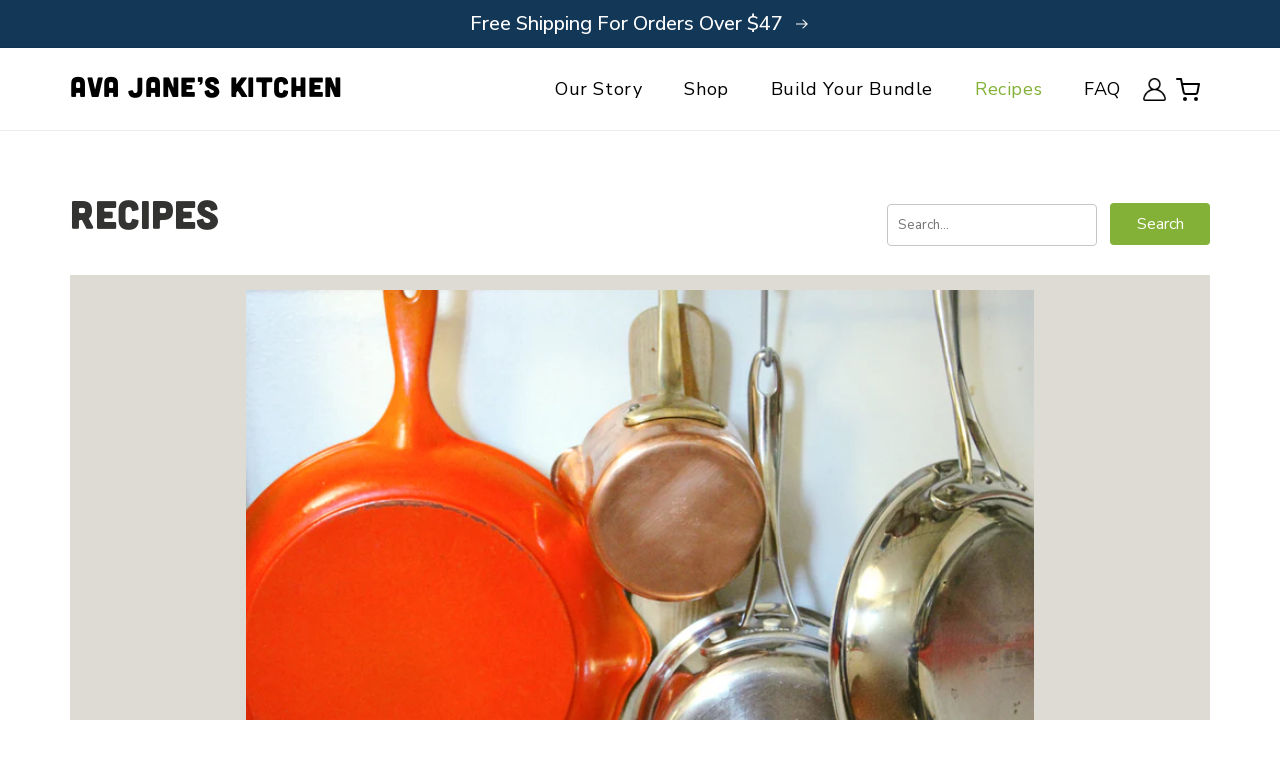

--- FILE ---
content_type: text/css
request_url: https://avajaneskitchen.com/cdn/shop/t/29/assets/custom.css?v=149052719241321576671705256002
body_size: 3242
content:
sup{font-size:70%}strong{font-weight:900}#shopify-block-recharge-bundles-widget-block{padding-top:36px;padding-bottom:30px}.product-buybox{display:flex}.product__info-container .product-buybox .product-form__input{width:120px;padding-right:1.5rem;flex:0 1 auto;margin:0}.product-buybox .product-form__quantity .quantity{min-height:60px}.product-buybox .product-atc-button{width:100%}.product-buybox .product-atc-button .product-form{margin:0}.product-buybox .product-atc-button .custom-product-form__buttons>button{font-size:24px;line-height:1.5;margin:0;max-width:100%!important;padding-top:12px;padding-bottom:12px}.product-buybox .quantitySelectorWrapper{padding:.75rem;display:flex;align-items:flex-end;position:relative;border-radius:4px;border:1px rgba(188,195,192,1) solid;height:100%}.product-buybox .quantitySelector{display:flex;align-items:center;justify-content:space-between;width:100%}.product-buybox .quantitySelector select{border:none;outline:none;box-shadow:none;width:100%}.product-buybox .quantitySelectorWrapper .label{position:absolute;font-size:11px;line-height:16px;left:0;top:.5rem;display:block;width:100%;text-align:center}.product__info-container .product-form__quantity{margin:1.75em 0}.product-form__quantity .form__label{display:none}.product-form__quantity .quantity{min-height:50px;width:120px}.rc-subscription-details,.rc-container-wrapper[data-widget-container-wrapper] div.rc_popup{display:none!important}.rc-container-wrapper[data-widget-container-wrapper] .rc-template{padding:8px 0}.rc-container-wrapper[data-widget-container-wrapper] .rc-template__legacy-radio .rc-radio{border-radius:4px;background:none;padding:0;font-size:1.6rem;letter-spacing:.06rem}.shopify-app-block.recharge-subscription-widget .rc-template__radio .rc-radio,.rc-container-wrapper[data-widget-container-wrapper] .rc-template__legacy-radio .rc-radio>.rc_widget__option__selector{padding:0;border:none;border-radius:4px;background:none}.shopify-app-block.recharge-subscription-widget .rc-template__radio .rc-radio .rc-radio__label{display:flex;flex-wrap:wrap;width:100%;color:#333332;font-family:Nunito Sans;font-size:20px;font-weight:700;font-style:normal;letter-spacing:normal;margin:0}.shopify-app-block.recharge-subscription-widget .rc-template__radio .rc-radio .rc-radio__label .rc-radio__subscription{padding-right:6px}.shopify-app-block.recharge-subscription-widget .rc-template__radio .rc-radio.onetime-radio .rc-radio__label{justify-content:flex-start}.shopify-app-block.recharge-subscription-widget .rc-template__radio .rc-selling-plans .rc-selling-plans-dropdown{display:block}.shopify-app-block.recharge-subscription-widget .rc-template__radio .rc-radio.subscription-radio .rc-radio__label:after{content:"Monthly Subscription. Change or Cancel Anytime";display:block;color:#333332;font-family:Nunito Sans;font-size:14px;font-weight:600;font-style:normal;letter-spacing:normal;width:100%;padding-left:48px}.shopify-app-block.recharge-subscription-widget .rc-template__radio .rc-radio .rc-radio__input,.rc-container-wrapper[data-widget-container-wrapper] .rc-template__legacy-radio .rc-radio .rc-radio__input{margin-right:0;margin-left:0;width:16px;height:19px;position:absolute;opacity:0}.shopify-app-block.recharge-subscription-widget .rc-template__radio .rc-radio .rc-radio__input+.rc-radio__label:before,.rc-container-wrapper[data-widget-container-wrapper] .rc-template__legacy-radio .rc-radio .rc-radio__input+.rc-radio__label:before{content:"";background:#fff;border-radius:100%;border:1px solid #c7c4bd;display:inline-block;width:1.4em;height:1.4em;position:relative;top:-.2em;margin-right:1em;vertical-align:top;cursor:pointer;text-align:center;transition:all .25s ease;align-self:flex-start;margin-top:10px}.shopify-app-block.recharge-subscription-widget .rc-template__radio .rc-radio .rc-radio__input:checked+.rc-radio__label:before,.rc-container-wrapper[data-widget-container-wrapper] .rc-template__legacy-radio .rc-radio .rc-radio__input:checked+.rc-radio__label:before{background-color:#ff9c00;border-color:#ff9c00;box-shadow:inset 0 0 0 6px #fff;flex-shrink:0}.shopify-app-block.recharge-subscription-widget .rc-template__radio .rc-radio.rc-radio--active.subscription-radio,.rc-container-wrapper[data-widget-container-wrapper] .rc-template__legacy-radio .rc-radio.rc-option--active[data-option-subsave]>.rc_widget__option__selector{border-radius:4px 4px 0 0;border-color:#212721;border-bottom-color:#bcc3c0}.shopify-app-block.recharge-subscription-widget .rc-radio.rc-radio--active~.rc-selling-plans,.rc-container-wrapper[data-widget-container-wrapper] .rc-radio.rc-option--active>.rc_widget__option__selector~.rc-selling-plans{background:none;padding:0;border:none;border-top:0;border-radius:0 0 4px 4px}.shopify-app-block.recharge-subscription-widget .rc-radio.rc-radio--active~.rc-selling-plans select,.rc-container-wrapper[data-widget-container-wrapper] .rc-radio.rc-option--active>.rc-selling-plans select{width:auto;border:none;box-shadow:none;outline:none;border-radius:4px;-webkit-appearance:none;appearance:none;background:transparent url('data:image/svg+xml,%3Csvg xmlns="http://www.w3.org/2000/svg" width="14px" height="14px" viewBox="0 0 32 32"><path d="M 4.21875 10.78125 L 2.78125 12.21875 L 15.28125 24.71875 L 16 25.40625 L 16.71875 24.71875 L 29.21875 12.21875 L 27.78125 10.78125 L 16 22.5625 Z"></path></svg>');background-repeat:no-repeat;background-position:calc(100% - 10px) 50%;padding:16px 22px 16px 44px}.shopify-app-block.recharge-subscription-widget .rc-template__radio .rc-radio.rc-radio--active,.shopify-app-block.recharge-subscription-widget .rc-radio.rc-radio--active~.rc-selling-plans,.rc-container-wrapper[data-widget-container-wrapper] .rc-radio.rc-option--active>.rc_widget__option__selector~.rc-selling-plans{border-color:#212721}.shopify-app-block.recharge-subscription-widget .rc-template__radio .rc-radio.rc-radio--active,.rc-container-wrapper[data-widget-container-wrapper] .rc-template__legacy-radio .rc-radio.rc-option--active{border-bottom-color:#bcc3c0}.shopify-app-block.recharge-subscription-widget .rc-radio.rc-radio--active~.rc-selling-plans .rc-selling-plans-dropdown,.rc-container-wrapper[data-widget-container-wrapper] .rc-radio.rc-option--active>.rc_widget__option__selector~.rc-selling-plans{background-image:url("data:image/svg+xml,%3Csvg width='18' height='18' xmlns='http://www.w3.org/2000/svg' xmlns:xlink='http://www.w3.org/1999/xlink'%3E%3Cdefs%3E%3Cpath id='a' d='M0 0h18v18H0z'%3E%3C/path%3E%3C/defs%3E%3Cg fill='none' fill-rule='evenodd'%3E%3Cmask id='b' fill='%23fff'%3E%3Cuse xlink:href='%23a'%3E%3C/use%3E%3C/mask%3E%3Cpath d='M5.63 4.202v-.95h6.739v.951h1.825v-.951h.99c.547 0 .991.444.991.99v.991H1.825v-.991c0-.547.444-.991.99-.991h.991v.951H5.63zm10.545 10.982c0 .545-.444.99-.99.99H2.814a.992.992 0 01-.99-.99V7.058h14.35v8.126zm-.99-13.757h-.991V0h-1.825v1.427H5.63V0H3.806v1.427h-.99A2.819 2.819 0 000 4.242v10.943A2.819 2.819 0 002.816 18h12.368A2.818 2.818 0 0018 15.185V4.242a2.819 2.819 0 00-2.816-2.815z' fill='%23050302' mask='url(%23b)'%3E%3C/path%3E%3C/g%3E%3C/svg%3E");background-repeat:no-repeat;background-position:16px 50%;margin-left:30px}.shopify-app-block.recharge-subscription-widget .rc-template__radio .rc-radio.onetime-radio,.rc-container-wrapper[data-widget-container-wrapper] .rc-template__legacy-radio .rc-radio.rc_widget__option--onetime{margin-top:1rem}#MainContent #rk_parent .rk_uptown .rk_container ul,#MainContent #rk_parent .rk_uptown .rk_container li,#MainContent #rk_parent .rk_uptown .rk_container p,#MainContent #rk_parent .rk_uptown .rk_container a,#MainContent #rk_parent .select_div .rk_atc_btn,#MainContent #rk_parent .select_div .rk_rfc_btn,#MainContent .rk_nutrition_column .rk_nutrition_card .values__title,#MainContent .rk_nutrition_column .rk_nutrition_card dl dd,#MainContent .rk_nutrition_column .rk_nutrition_card dl dt{font-size:16px}#MainContent .rk_nutrition_column .rk_nutrition_card dl>div{padding:8px 0}.announcement-bar{background-color:#133757}.announcement-bar__message{font-family:Nunito Sans;font-size:20px;font-weight:500;font-style:normal;letter-spacing:normal;line-height:normal;text-align:center;color:#fff}.announcement-bar__message a{color:#fff;font-weight:600;letter-spacing:normal}.template-product .multicolumn-card__info{font-family:Cubano;font-size:20px;font-weight:400;font-style:normal;letter-spacing:normal;line-height:1.5;min-height:0}.template-product .multicolumn-card__info h3{margin-bottom:2rem;font-family:Cubano;font-size:26px;font-weight:400;font-style:normal;letter-spacing:normal;line-height:normal;text-align:center}.multicolumn-card__info h3~div{font-family:Nunito Sans;font-weight:600}.multicolumn-card__info.text-nunito-sans{font-family:Nunito Sans;font-weight:600}.multicolumn-card__info.text-nunito-sans h3{font-family:Nunito Sans;font-size:20px;font-weight:900;font-style:normal;letter-spacing:normal;line-height:1.5}.multicolumn-card__info .card__subtitle{color:#333332;font-family:Nunito Sans;font-weight:700;font-style:italic;letter-spacing:normal;text-align:center;margin:-10px 0 12px}.background-none .multicolumn-card__image-wrapper+.multicolumn-card__info{padding-top:2rem}.template-product .multicolumn-card__info ul{padding-left:0;text-align:left}.template-product .multicolumn-card__info li{list-style-type:none;padding-left:35px;margin-bottom:23px;background:url('data:image/svg+xml,<svg xmlns="http://www.w3.org/2000/svg" width="16" height="16" viewBox="0 0 16 16"><g><g><g><path fill="none" stroke="red" stroke-linecap="round" stroke-linejoin="round" stroke-miterlimit="20" stroke-width="4" d="M14 2L2 14"/></g><g><path fill="none" stroke="red" stroke-linecap="round" stroke-linejoin="round" stroke-miterlimit="20" stroke-width="4" d="M2 2l12 12"/></g></g></g></svg>') no-repeat 0 5px}.template-product .multicolumn-card__info .card_button{font-style:normal;letter-spacing:normal;text-transform:none;min-width:180px;max-width:100%}.template-product .multicolumn-list .multicolumn-list__item:nth-child(2n) .multicolumn-card__info li{list-style-type:none;padding-left:35px;margin-bottom:23px;background:url('data:image/svg+xml,<svg id="SVGDoc" width="22" height="16" xmlns="http://www.w3.org/2000/svg" version="1.1" xmlns:xlink="http://www.w3.org/1999/xlink" xmlns:avocode="https://avocode.com/" viewBox="0 0 22 16"><g><g><title>check</title><path d="M19.34131,2v0l-11.92215,11.92215v0l-5.41916,-5.41916v0" fill-opacity="0" fill="%23ffffff" stroke-dashoffset="0" stroke-linejoin="round" stroke-linecap="round" stroke-opacity="1" stroke="%2383b137" stroke-miterlimit="20" stroke-width="4"></path></g></g></svg>') no-repeat 0 5px}@media screen and (min-width: 750px){.background-none .multicolumn-card__image-wrapper{margin-left:1rem;margin-right:1rem}}.image-with-text .medium_layout{margin-left:auto;margin-right:auto}.template-product .image-with-text-title{font-family:Cubano;font-size:40px;font-weight:400;font-style:normal;letter-spacing:normal;line-height:normal;text-align:center;width:100%;max-width:85%;margin-left:auto;margin-right:auto;margin-bottom:4rem}.template-product .image-with-text-custom__body,.template-product .rich-text__text{font-family:Nunito Sans;font-size:20px;font-weight:600;font-style:normal;letter-spacing:normal;line-height:1.5}.template-product .rich-text__blocks{min-height:0;padding:2.5em 6.25em;max-width:100%}.template-product .rich-text__text{text-align:left}.template-product .multicolumn .rich-text__text{text-align:center;margin-bottom:60px}.template-product .rich-text__blocks ul{padding-left:0}.template-product .image-with-text__text ul{padding-left:20px}.template-product .rich-text__blocks li{list-style-type:none;padding-left:37px;margin-bottom:23px;background:url('data:image/svg+xml,<svg xmlns="http://www.w3.org/2000/svg" width="22" height="23" viewBox="0 0 22 23"><g><g clip-path="url(%23clip-986cf80a-ca74-4557-b71e-0db9b121633d)"><path fill="%2383b137" d="M9.178 12.913c-.076-.04-.11-.05-.133-.071-.883-.877-1.755-1.764-2.648-2.63-.873-.846-2.132-.846-2.945-.024-.807.816-.797 2.09.05 2.948a422.678 422.678 0 0 0 3.941 3.94c1.04 1.028 2.36 1.031 3.397-.002 2.55-2.54 5.093-5.087 7.631-7.64.847-.85.85-2.141.036-2.943-.829-.816-2.078-.8-2.945.045-.463.451-.917.912-1.375 1.37l-5.01 5.007m12.791-1.025c-.006 6.08-4.917 10.967-11.008 10.956A10.956 10.956 0 0 1 0 11.838C.007 5.77 4.967.825 11.01.862a10.993 10.993 0 0 1 10.958 11.026"/></g></g></svg>') no-repeat 0 2px}.template-product .image-with-text__text li{list-style-type:none;padding-left:35px;margin-bottom:23px;background:url('data:image/svg+xml,<svg id="SVGDoc" width="22" height="16" xmlns="http://www.w3.org/2000/svg" version="1.1" xmlns:xlink="http://www.w3.org/1999/xlink" xmlns:avocode="https://avocode.com/" viewBox="0 0 22 16"><g><g><title>check</title><path d="M19.34131,2v0l-11.92215,11.92215v0l-5.41916,-5.41916v0" fill-opacity="0" fill="%23ffffff" stroke-dashoffset="0" stroke-linejoin="round" stroke-linecap="round" stroke-opacity="1" stroke="%2383b137" stroke-miterlimit="20" stroke-width="4"></path></g></g></svg>') no-repeat 0 5px}.template-product .rich-text__blocks li:last-child{margin-bottom:0}.template-product . .template-product .video-content{margin:0 1.5em}.video-header__description{margin-bottom:2.5em}.video-description{margin-top:2.5em}.template-product .video-section .title-wrapper{text-align:center}.text-banner-button{font-family:Nunito Sans}.template-product .text-banner-content{max-width:85%}.template-product .text-banner-heading{margin-bottom:2rem}.template-product .text-banner-details{margin:2rem 0;font-family:Nunito Sans}.template-product .text-banner-heading+.text-banner-details{margin-top:0;margin-bottom:2em}.template-product .text-banner-button{width:584px;max-width:100%}.template-product .custom-text-banner .text-banner-details{font-family:Nunito Sans;font-size:24px;font-weight:600;font-style:normal;letter-spacing:normal;line-height:1.25}.template-product .custom-text-banner .text-banner-heading{margin-top:0}.template-product .stamped-product-reviews-badge .stamped-badge-caption{color:#333332;font-family:Nunito Sans;font-size:16px;font-weight:600;font-style:normal;letter-spacing:normal;text-decoration:underline;text-transform:lowercase}.stamped-pagination a{font-family:Nunito Sans;color:rgba(var(--color-foreground),1)}.stamped-container{font-family:Nunito Sans}.stamped-widget-poweredby{display:none!important}.stamped-badge-starrating,.fa-star,.fa-star-checked,.fa-star-half-o,.fa-star-o,.stamped-fa-star,.stamped-fa-star-checked,.stamped-fa-star-half-o,.stamped-fa-star-o{color:#ff9c00}div[data-widget-style] .summary-rating:first-child .summary-rating-title:before,div[data-widget-style] .summary-rating:nth-child(2) .summary-rating-title:before,div[data-widget-style] .summary-rating:nth-child(3) .summary-rating-title:before,div[data-widget-style] .summary-rating:nth-child(4) .summary-rating-title:before,div[data-widget-style] .summary-rating:nth-child(5) .summary-rating-title:before{color:#ff9c00;font-size:19px}.stamped-summary-ratings{border:none}.summary-rating-bar{background:#e3e3e3}.summary-rating-bar-content{background:#ff9c00}.summary-rating{display:flex}.summary-rating-bar{order:3}.summary-overview{display:flex;flex-direction:column;gap:1rem}.summary-overview .stamped-summary-starrating{margin-top:6px}.summary-overview .stamped-summary-caption .stamped-summary-text{margin-top:0}.summary-overview .stamped-summary-caption .stamped-fa:before{font-size:32px!important}.stamped-summary-actions-newquestion,.stamped-summary-actions-newreview{background:#000;color:#fff;font-family:Nunito Sans;font-size:18px;font-weight:900;font-style:normal;letter-spacing:normal;line-height:normal;padding:12px 24px}.stamped-container ul.stamped-tabs li{color:#333332;font-family:Nunito Sans;font-size:22px;font-weight:600;font-style:normal;letter-spacing:normal;line-height:1.5}.stamped-container ul.stamped-tabs li:first-child{padding-left:0}li#tab-questions[data-count][data-new-tab]:after,li#tab-reviews[data-count]:after{font-weight:400;background:none}.stamped-reviews-filter .stamped-reviews-filter-label{display:block;font-family:Nunito Sans;font-size:16px;font-weight:600;font-style:normal;letter-spacing:normal;line-height:1.8}.stamped-questions-search-text,.stamped-reviews-search-text{display:block!important}.stamped-questions-search-text input.stamped-questions-search-input,.stamped-reviews-search-text input.stamped-reviews-search-input{width:auto}#stamped-filter-select,#stamped-sort-select,#stamped-sort-select2,.stamped-filter-select{background:transparent url('data:image/svg+xml,%3Csvg xmlns="http://www.w3.org/2000/svg" width="14px" height="14px" viewBox="0 0 32 32"><path d="M 4.21875 10.78125 L 2.78125 12.21875 L 15.28125 24.71875 L 16 25.40625 L 16.71875 24.71875 L 29.21875 12.21875 L 27.78125 10.78125 L 16 22.5625 Z"></path></svg>');background-repeat:no-repeat;background-position:calc(100% - 10px) 50%;height:50px;color:#333332;font-family:Nunito Sans;font-size:16px;font-weight:400;font-style:normal;letter-spacing:normal;line-height:normal;box-shadow:none}.stamped-review[data-verified=buyer] .stamped-review-avatar:before{content:url('data:image/svg+xml,<svg id="SVGDoc" width="18" height="18" xmlns="http://www.w3.org/2000/svg" version="1.1" xmlns:xlink="http://www.w3.org/1999/xlink" xmlns:avocode="https://avocode.com/" viewBox="0 0 18 18"><g><g><g><path d="M0,9.03418c0,-4.97056 4.02944,-9 9,-9c4.97056,0 9,4.02944 9,9c0,4.97056 -4.02944,9 -9,9c-4.97056,0 -9,-4.02944 -9,-9z" fill="%2383b137" fill-opacity="1"></path></g><g><title>check (9)</title><path d="M12.07528,6.53418v0l-4.52051,4.52051v0l-2.05478,-2.05478v0" fill-opacity="0" fill="%23ffffff" stroke-dashoffset="0" stroke-linejoin="round" stroke-linecap="round" stroke-opacity="1" stroke="%23ffffff" stroke-miterlimit="20" stroke-width="2"></path></g></g></g></svg>')}.stamped-review-header .stamped-verified-badge,.stamped-review-header .verified,.stamped-review-header .verified .fa-check-circle-o,.stamped-review-header .verified .stamped-fa-check-circle-o,.stamped-review-header .verified-badge,.stamped-review-header .verified-badge .fa-check-circle-o,.stamped-review-header .verified-badge .stamped-fa-check-circle-o,.stamped-verified-badge{color:#6f962f}.stamped-review-header{font-size:16px;font-weight:400;font-style:normal;letter-spacing:normal;line-height:1.8}.stamped-review-header .review-location{color:#666664;font-size:13px;font-weight:400}.stamped-review-header .created,.stamped-review-header-byline .created{color:#7a7a7a;font-size:16px;font-weight:400;font-style:normal;letter-spacing:normal}.stamped-review-content .stamped-review-header-starratings .stamped-fa:before{font-size:30px}.stamped-review-header-title{font-size:30px;line-height:normal}p.stamped-review-content-body{color:#333332;font-family:Nunito Sans;font-size:20px;font-weight:600;font-style:normal;letter-spacing:normal;line-height:1.5;margin-top:24px}.footer-block__newsletter .content-wrapper{font-weight:900;display:none}.rc-container-wrapper,.shopify-app-block.recharge-subscription-widget{display:none!important}@media screen and (min-width: 750px){#shopify-block-recharge-bundles-widget-block{padding-top:48px;padding-bottom:30px}.template-product .video-section{padding-left:5em;padding-right:5em}.template-product .page-width{max-width:calc(var(--page-width) + 6rem)}.product__media-wrapper .hide-desktop{display:none}}@media screen and (max-width: 749px){.product__info-wrapper .product__text,.product__info-wrapper .product__title,.product__info-wrapper .stamped-product-reviews-badge{display:none!important}.product__media-wrapper .hide-desktop{text-align:center}.product__info-container{padding:0 2rem}.custom-product__seperator-line{display:none}.product__info-container .product-form__quantity{max-width:100%}.product-form__quantity .quantity{margin-left:auto;margin-right:auto}.product__media-wrapper .product__title{margin-bottom:.75rem}}@media screen and (max-width: 600px){.template-product .rich-text__blocks{padding-left:3.5rem;padding-right:3.5rem}}@media screen and (min-width: 480px){#stamped-sort-select,#stamped-sort-select2{margin-top:-55px;z-index:5;position:relative}}@media screen and (max-width: 400px){.product-buybox .product-atc-button .custom-product-form__buttons>button{font-size:18px;padding:12px 5px}.product-buybox .product-form__quantity .quantity{min-height:51px}}
/*# sourceMappingURL=/cdn/shop/t/29/assets/custom.css.map?v=149052719241321576671705256002 */


--- FILE ---
content_type: application/javascript; charset=utf-8
request_url: https://config.gorgias.chat/bundle-loader/shopify/ava-jane-kitchen.myshopify.com
body_size: -218
content:
console.warn("No Gorgias chat widget installed or found for this Shopify store (ava-jane-kitchen).")

--- FILE ---
content_type: application/javascript
request_url: https://d33a6lvgbd0fej.cloudfront.net/YXZhLWphbmUta2l0Y2hlbi5teXNob3BpZnkuY29t/freegifts_data_1766180125.min.js
body_size: 25548
content:
eval(function(p,a,c,k,e,d){e=function(c){return(c<a?'':e(parseInt(c/a)))+((c=c%a)>35?String.fromCharCode(c+29):c.toString(36))};if(!''.replace(/^/,String)){while(c--){d[e(c)]=k[c]||e(c)}k=[function(e){return d[e]}];e=function(){return'\\w+'};c=1};while(c--){if(k[c]){p=p.replace(new RegExp('\\b'+e(c)+'\\b','g'),k[c])}}return p}('ac.ab={"4X":[{"6":1M,"H":G,"7":j,"4a":"1R 2 3p 1 4M - 17","49":j,"48":{"47":j,"46":j},"3h":j,"37":"1N-3g-aa:1b:1b.1Q","36":"1N-3g-a9:59:1b.1Q","45":j,"44":{"1P":{"S":"E","1j":p},"43":[],"42":D,"41":"2u","40":D,"2u":1,"3Z":[{"1i":[21],"l":1e},{"1i":[1U],"l":1c},{"1i":[25],"l":1f},{"1i":[2a],"l":1g},{"1i":[2e],"l":1h},{"1i":[1W],"l":1d}]},"3Y":{"S":"R","1a":D},"3X":j,"3W":1,"3V":D,"S":"2S","3U":0,"3T":j,"2W":{"38":j,"2V":{"2U":D,"1S":w,"2T":D},"3S":j},"3R":[{"7":"\\y\\x k m: 23 22 (p% z)","C":"i-8-1p-1o","B":"i-8-1p-1o-A","o":"h:\\/\\/g.f.e\\/s\\/5\\/1\\/d\\/c\\/b\\/5\\/1E.a?v=1D","l":2m,"n":1e,"18":[{"6":2G,"16":2F,"n":1e,"14":21,"l":2m,"13":4g,"11":"r u","Z":19.99,"Y":j,"X":p,"W":"E","q":0,"o":"h:\\/\\/g.f.e\\/s\\/5\\/1\\/d\\/c\\/b\\/5\\/1E.a?v=1D","V":{"I":1M,"U":2G},"T":{"6":2F,"H":G,"7":"\\y\\x k m: 23 22 (p% z)","C":"i-8-1p-1o","B":"i-8-1p-1o-A","o":"h:\\/\\/g.f.e\\/s\\/5\\/1\\/d\\/c\\/b\\/5\\/1E.a?v=1D","l":2m,"n":1e}}]},{"7":"\\y\\x k m: 1V m (p% z)","C":"i-8-1k-8","B":"i-8-1k-8-A","o":"h:\\/\\/g.f.e\\/s\\/5\\/1\\/d\\/c\\/b\\/5\\/1A.a?v=1z","l":2l,"n":1c,"18":[{"6":2E,"16":2D,"n":1c,"14":1U,"l":2l,"13":4f,"11":"r u","Z":19.99,"Y":j,"X":p,"W":"E","q":0,"o":"h:\\/\\/g.f.e\\/s\\/5\\/1\\/d\\/c\\/b\\/5\\/1A.a?v=1z","V":{"I":1M,"U":2E},"T":{"6":2D,"H":G,"7":"\\y\\x k m: 1V m (p% z)","C":"i-8-1k-8","B":"i-8-1k-8-A","o":"h:\\/\\/g.f.e\\/s\\/5\\/1\\/d\\/c\\/b\\/5\\/1A.a?v=1z","l":2l,"n":1c}}]},{"7":"\\y\\x k m: 29 28 27 (p% z)","C":"i-8-1s-1r-1q","B":"i-8-1s-1r-1q-A","o":"h:\\/\\/g.f.e\\/s\\/5\\/1\\/d\\/c\\/b\\/5\\/1G.a?v=1F","l":2k,"n":1f,"18":[{"6":2C,"16":2B,"n":1f,"14":25,"l":2k,"13":4e,"11":"r u","Z":19.99,"Y":j,"X":p,"W":"E","q":0,"o":"h:\\/\\/g.f.e\\/s\\/5\\/1\\/d\\/c\\/b\\/5\\/1G.a?v=1F","V":{"I":1M,"U":2C},"T":{"6":2B,"H":G,"7":"\\y\\x k m: 29 28 27 (p% z)","C":"i-8-1s-1r-1q","B":"i-8-1s-1r-1q-A","o":"h:\\/\\/g.f.e\\/s\\/5\\/1\\/d\\/c\\/b\\/5\\/1G.a?v=1F","l":2k,"n":1f}}]},{"7":"\\y\\x k m: 2d 2c 2b (p% z)","C":"i-8-1v-1u-1t","B":"i-8-1v-1u-1t-A","o":"h:\\/\\/g.f.e\\/s\\/5\\/1\\/d\\/c\\/b\\/5\\/1I.a?v=1H","l":2j,"n":1g,"18":[{"6":2A,"16":2z,"n":1g,"14":2a,"l":2j,"13":4d,"11":"r u","Z":19.99,"Y":j,"X":p,"W":"E","q":0,"o":"h:\\/\\/g.f.e\\/s\\/5\\/1\\/d\\/c\\/b\\/5\\/1I.a?v=1H","V":{"I":1M,"U":2A},"T":{"6":2z,"H":G,"7":"\\y\\x k m: 2d 2c 2b (p% z)","C":"i-8-1v-1u-1t","B":"i-8-1v-1u-1t-A","o":"h:\\/\\/g.f.e\\/s\\/5\\/1\\/d\\/c\\/b\\/5\\/1I.a?v=1H","l":2j,"n":1g}}]},{"7":"\\y\\x k m: 2g 2f (p% z)","C":"i-8-1x-1w","B":"i-8-1x-1w-A","o":"h:\\/\\/g.f.e\\/s\\/5\\/1\\/d\\/c\\/b\\/5\\/1K.a?v=1J","l":2i,"n":1h,"18":[{"6":2y,"16":2x,"n":1h,"14":2e,"l":2i,"13":4c,"11":"r u","Z":19.99,"Y":j,"X":p,"W":"E","q":0,"o":"h:\\/\\/g.f.e\\/s\\/5\\/1\\/d\\/c\\/b\\/5\\/1K.a?v=1J","V":{"I":1M,"U":2y},"T":{"6":2x,"H":G,"7":"\\y\\x k m: 2g 2f (p% z)","C":"i-8-1x-1w","B":"i-8-1x-1w-A","o":"h:\\/\\/g.f.e\\/s\\/5\\/1\\/d\\/c\\/b\\/5\\/1K.a?v=1J","l":2i,"n":1h}}]},{"7":"\\y\\x k m: 1Z 1Y & 1X (p% z)","C":"i-8-1n-1m-1l","B":"i-8-1n-1m-1l-A","o":"h:\\/\\/g.f.e\\/s\\/5\\/1\\/d\\/c\\/b\\/5\\/1C.a?v=1B","l":2h,"n":1d,"18":[{"6":2w,"16":2v,"n":1d,"14":1W,"l":2h,"13":4b,"11":"r u","Z":19.99,"Y":j,"X":p,"W":"E","q":0,"o":"h:\\/\\/g.f.e\\/s\\/5\\/1\\/d\\/c\\/b\\/5\\/1C.a?v=1B","V":{"I":1M,"U":2w},"T":{"6":2v,"H":G,"7":"\\y\\x k m: 1Z 1Y & 1X (p% z)","C":"i-8-1n-1m-1l","B":"i-8-1n-1m-1l-A","o":"h:\\/\\/g.f.e\\/s\\/5\\/1\\/d\\/c\\/b\\/5\\/1C.a?v=1B","l":2h,"n":1d}}]}],"3Q":[{"6":a8,"I":1M,"3P":"2.1b","3O":j,"3N":"3M","3L":[{"S":"1i","1j":{"1h":{"6":1h,"Q":"h:\\/\\/g.f.e\\/s\\/5\\/1\\/d\\/c\\/b\\/5\\/1K.a?v=1J","7":"k m: 2g 2f","P":"i-8-1x-1w","O":"N M L","R":[{"6":2e,"q":"19.99","7":"r u"}],"K":["k"],"J":"17"},"1g":{"6":1g,"Q":"h:\\/\\/g.f.e\\/s\\/5\\/1\\/d\\/c\\/b\\/5\\/1I.a?v=1H","7":"k m: 2d 2c 2b","P":"i-8-1v-1u-1t","O":"N M L","R":[{"6":2a,"q":"19.99","7":"r u"}],"K":["k"],"J":"17"},"1f":{"6":1f,"Q":"h:\\/\\/g.f.e\\/s\\/5\\/1\\/d\\/c\\/b\\/5\\/1G.a?v=1F","7":"k m: 29 28 27","P":"i-8-1s-1r-1q","O":"N M L","R":[{"6":25,"q":"19.99","7":"r u"}],"K":["k"],"J":"17"},"1e":{"6":1e,"Q":"h:\\/\\/g.f.e\\/s\\/5\\/1\\/d\\/c\\/b\\/5\\/1E.a?v=1D","7":"k m: 23 22","P":"i-8-1p-1o","O":"N M L","R":[{"6":21,"q":"19.99","7":"r u"}],"K":["k"],"J":"17"},"1d":{"6":1d,"Q":"h:\\/\\/g.f.e\\/s\\/5\\/1\\/d\\/c\\/b\\/5\\/1C.a?v=1B","7":"k m: 1Z 1Y & 1X","P":"i-8-1n-1m-1l","O":"N M L","R":[{"6":1W,"q":"19.99","7":"r u"}],"K":["k"],"J":"17"},"1c":{"6":1c,"Q":"h:\\/\\/g.f.e\\/s\\/5\\/1\\/d\\/c\\/b\\/5\\/1A.a?v=1z","7":"k m: 1V m","P":"i-8-1k-8","O":"N M L","R":[{"6":1U,"q":"19.99","7":"r u"}],"K":["k"],"J":"17"}},"2Y":"2X"}],"3K":j,"3J":j}],"3I":[{"6":2G,"16":2F,"n":1e,"14":21,"l":2m,"13":4g,"11":"r u","Z":19.99,"Y":j,"X":p,"W":"E","q":0,"o":"h:\\/\\/g.f.e\\/s\\/5\\/1\\/d\\/c\\/b\\/5\\/1E.a?v=1D","V":{"I":1M,"U":2G},"T":{"6":2F,"H":G,"7":"\\y\\x k m: 23 22 (p% z)","C":"i-8-1p-1o","B":"i-8-1p-1o-A","o":"h:\\/\\/g.f.e\\/s\\/5\\/1\\/d\\/c\\/b\\/5\\/1E.a?v=1D","l":2m,"n":1e}},{"6":2E,"16":2D,"n":1c,"14":1U,"l":2l,"13":4f,"11":"r u","Z":19.99,"Y":j,"X":p,"W":"E","q":0,"o":"h:\\/\\/g.f.e\\/s\\/5\\/1\\/d\\/c\\/b\\/5\\/1A.a?v=1z","V":{"I":1M,"U":2E},"T":{"6":2D,"H":G,"7":"\\y\\x k m: 1V m (p% z)","C":"i-8-1k-8","B":"i-8-1k-8-A","o":"h:\\/\\/g.f.e\\/s\\/5\\/1\\/d\\/c\\/b\\/5\\/1A.a?v=1z","l":2l,"n":1c}},{"6":2C,"16":2B,"n":1f,"14":25,"l":2k,"13":4e,"11":"r u","Z":19.99,"Y":j,"X":p,"W":"E","q":0,"o":"h:\\/\\/g.f.e\\/s\\/5\\/1\\/d\\/c\\/b\\/5\\/1G.a?v=1F","V":{"I":1M,"U":2C},"T":{"6":2B,"H":G,"7":"\\y\\x k m: 29 28 27 (p% z)","C":"i-8-1s-1r-1q","B":"i-8-1s-1r-1q-A","o":"h:\\/\\/g.f.e\\/s\\/5\\/1\\/d\\/c\\/b\\/5\\/1G.a?v=1F","l":2k,"n":1f}},{"6":2A,"16":2z,"n":1g,"14":2a,"l":2j,"13":4d,"11":"r u","Z":19.99,"Y":j,"X":p,"W":"E","q":0,"o":"h:\\/\\/g.f.e\\/s\\/5\\/1\\/d\\/c\\/b\\/5\\/1I.a?v=1H","V":{"I":1M,"U":2A},"T":{"6":2z,"H":G,"7":"\\y\\x k m: 2d 2c 2b (p% z)","C":"i-8-1v-1u-1t","B":"i-8-1v-1u-1t-A","o":"h:\\/\\/g.f.e\\/s\\/5\\/1\\/d\\/c\\/b\\/5\\/1I.a?v=1H","l":2j,"n":1g}},{"6":2y,"16":2x,"n":1h,"14":2e,"l":2i,"13":4c,"11":"r u","Z":19.99,"Y":j,"X":p,"W":"E","q":0,"o":"h:\\/\\/g.f.e\\/s\\/5\\/1\\/d\\/c\\/b\\/5\\/1K.a?v=1J","V":{"I":1M,"U":2y},"T":{"6":2x,"H":G,"7":"\\y\\x k m: 2g 2f (p% z)","C":"i-8-1x-1w","B":"i-8-1x-1w-A","o":"h:\\/\\/g.f.e\\/s\\/5\\/1\\/d\\/c\\/b\\/5\\/1K.a?v=1J","l":2i,"n":1h}},{"6":2w,"16":2v,"n":1d,"14":1W,"l":2h,"13":4b,"11":"r u","Z":19.99,"Y":j,"X":p,"W":"E","q":0,"o":"h:\\/\\/g.f.e\\/s\\/5\\/1\\/d\\/c\\/b\\/5\\/1C.a?v=1B","V":{"I":1M,"U":2w},"T":{"6":2v,"H":G,"7":"\\y\\x k m: 1Z 1Y & 1X (p% z)","C":"i-8-1n-1m-1l","B":"i-8-1n-1m-1l-A","o":"h:\\/\\/g.f.e\\/s\\/5\\/1\\/d\\/c\\/b\\/5\\/1C.a?v=1B","l":2h,"n":1d}}]},{"6":4k,"H":G,"7":j,"4a":"a7 50% z - a6 2N","49":j,"48":{"47":j,"46":j},"3h":j,"37":"1N-3g-a5:1b:1b.1Q","36":"1N-3g-a4:59:1b.1Q","45":j,"44":{"1P":{"S":"E","1j":50},"43":[],"42":D,"41":"2u","40":D,"2u":1,"3Z":[{"1i":[4l],"l":2H}]},"3Y":{"S":"R","1a":D},"3X":j,"3W":1,"3V":D,"S":"2S","3U":0,"3T":j,"2W":{"38":j,"2V":{"2U":D,"1S":w,"2T":D},"3S":j},"3R":[{"7":"\\y\\x 4h 2N (50% z)","C":"2M-2L","B":"2M-2L-A","o":"h:\\/\\/g.f.e\\/s\\/5\\/1\\/d\\/c\\/b\\/5\\/26-3f.a?v=3e","l":3u,"n":2H,"18":[{"6":4j,"16":4i,"n":2H,"14":4l,"l":3u,"13":5Z,"11":"r u","Z":19.99,"Y":j,"X":50,"W":"E","q":10,"o":"h:\\/\\/g.f.e\\/s\\/5\\/1\\/d\\/c\\/b\\/5\\/26-3f.a?v=3e","V":{"I":4k,"U":4j},"T":{"6":4i,"H":G,"7":"\\y\\x 4h 2N (50% z)","C":"2M-2L","B":"2M-2L-A","o":"h:\\/\\/g.f.e\\/s\\/5\\/1\\/d\\/c\\/b\\/5\\/26-3f.a?v=3e","l":3u,"n":2H}}]}],"3Q":[{"6":a3,"I":4k,"3P":"1.1b","3O":j,"3N":"3M","3L":[{"S":"1i","1j":{"2H":{"6":2H,"Q":"h:\\/\\/g.f.e\\/s\\/5\\/1\\/d\\/c\\/b\\/5\\/26-3f.a?v=3e","7":"4h 2N","P":"2M-2L","1a":"1y","O":"N M L","R":[{"6":4l,"q":"19.99","7":"r u"}],"K":["2N"],"J":"2N"}},"2Y":"2X"}],"3K":w,"3J":j}],"3I":[{"6":4j,"16":4i,"n":2H,"14":4l,"l":3u,"13":5Z,"11":"r u","Z":19.99,"Y":j,"X":50,"W":"E","q":10,"o":"h:\\/\\/g.f.e\\/s\\/5\\/1\\/d\\/c\\/b\\/5\\/26-3f.a?v=3e","V":{"I":4k,"U":4j},"T":{"6":4i,"H":G,"7":"\\y\\x 4h 2N (50% z)","C":"2M-2L","B":"2M-2L-A","o":"h:\\/\\/g.f.e\\/s\\/5\\/1\\/d\\/c\\/b\\/5\\/26-3f.a?v=3e","l":3u,"n":2H}}]},{"6":1L,"H":G,"7":j,"4a":"a2 17","49":j,"48":{"47":j,"46":j},"3h":j,"37":"1N-5Y-5P:1b:1b.1Q","36":"1N-5Y-a1:59:1b.1Q","45":j,"44":{"1P":{"S":"E","1j":p},"43":[],"42":D,"41":"2u","40":D,"2u":1,"3Z":[{"1i":[21],"l":1e},{"1i":[1U],"l":1c},{"1i":[25],"l":1f},{"1i":[2a],"l":1g},{"1i":[2e],"l":1h},{"1i":[1W],"l":1d}]},"3Y":{"S":"R","1a":w},"3X":{"5X":{"5W":D}},"3W":1,"3V":D,"S":"2S","3U":0,"3T":j,"2W":{"38":j,"2V":{"2U":D,"1S":w,"2T":D},"3S":j},"3R":[{"7":"\\y\\x k m: 23 22 (p% z)","C":"i-8-1p-1o","B":"i-8-1p-1o-A","o":"h:\\/\\/g.f.e\\/s\\/5\\/1\\/d\\/c\\/b\\/5\\/1E.a?v=1D","l":2m,"n":1e,"18":[{"6":2G,"16":2F,"n":1e,"14":21,"l":2m,"13":4g,"11":"r u","Z":19.99,"Y":j,"X":p,"W":"E","q":0,"o":"h:\\/\\/g.f.e\\/s\\/5\\/1\\/d\\/c\\/b\\/5\\/1E.a?v=1D","V":{"I":1L,"U":2G},"T":{"6":2F,"H":G,"7":"\\y\\x k m: 23 22 (p% z)","C":"i-8-1p-1o","B":"i-8-1p-1o-A","o":"h:\\/\\/g.f.e\\/s\\/5\\/1\\/d\\/c\\/b\\/5\\/1E.a?v=1D","l":2m,"n":1e}}]},{"7":"\\y\\x k m: 1V m (p% z)","C":"i-8-1k-8","B":"i-8-1k-8-A","o":"h:\\/\\/g.f.e\\/s\\/5\\/1\\/d\\/c\\/b\\/5\\/1A.a?v=1z","l":2l,"n":1c,"18":[{"6":2E,"16":2D,"n":1c,"14":1U,"l":2l,"13":4f,"11":"r u","Z":19.99,"Y":j,"X":p,"W":"E","q":0,"o":"h:\\/\\/g.f.e\\/s\\/5\\/1\\/d\\/c\\/b\\/5\\/1A.a?v=1z","V":{"I":1L,"U":2E},"T":{"6":2D,"H":G,"7":"\\y\\x k m: 1V m (p% z)","C":"i-8-1k-8","B":"i-8-1k-8-A","o":"h:\\/\\/g.f.e\\/s\\/5\\/1\\/d\\/c\\/b\\/5\\/1A.a?v=1z","l":2l,"n":1c}}]},{"7":"\\y\\x k m: 29 28 27 (p% z)","C":"i-8-1s-1r-1q","B":"i-8-1s-1r-1q-A","o":"h:\\/\\/g.f.e\\/s\\/5\\/1\\/d\\/c\\/b\\/5\\/1G.a?v=1F","l":2k,"n":1f,"18":[{"6":2C,"16":2B,"n":1f,"14":25,"l":2k,"13":4e,"11":"r u","Z":19.99,"Y":j,"X":p,"W":"E","q":0,"o":"h:\\/\\/g.f.e\\/s\\/5\\/1\\/d\\/c\\/b\\/5\\/1G.a?v=1F","V":{"I":1L,"U":2C},"T":{"6":2B,"H":G,"7":"\\y\\x k m: 29 28 27 (p% z)","C":"i-8-1s-1r-1q","B":"i-8-1s-1r-1q-A","o":"h:\\/\\/g.f.e\\/s\\/5\\/1\\/d\\/c\\/b\\/5\\/1G.a?v=1F","l":2k,"n":1f}}]},{"7":"\\y\\x k m: 2d 2c 2b (p% z)","C":"i-8-1v-1u-1t","B":"i-8-1v-1u-1t-A","o":"h:\\/\\/g.f.e\\/s\\/5\\/1\\/d\\/c\\/b\\/5\\/1I.a?v=1H","l":2j,"n":1g,"18":[{"6":2A,"16":2z,"n":1g,"14":2a,"l":2j,"13":4d,"11":"r u","Z":19.99,"Y":j,"X":p,"W":"E","q":0,"o":"h:\\/\\/g.f.e\\/s\\/5\\/1\\/d\\/c\\/b\\/5\\/1I.a?v=1H","V":{"I":1L,"U":2A},"T":{"6":2z,"H":G,"7":"\\y\\x k m: 2d 2c 2b (p% z)","C":"i-8-1v-1u-1t","B":"i-8-1v-1u-1t-A","o":"h:\\/\\/g.f.e\\/s\\/5\\/1\\/d\\/c\\/b\\/5\\/1I.a?v=1H","l":2j,"n":1g}}]},{"7":"\\y\\x k m: 2g 2f (p% z)","C":"i-8-1x-1w","B":"i-8-1x-1w-A","o":"h:\\/\\/g.f.e\\/s\\/5\\/1\\/d\\/c\\/b\\/5\\/1K.a?v=1J","l":2i,"n":1h,"18":[{"6":2y,"16":2x,"n":1h,"14":2e,"l":2i,"13":4c,"11":"r u","Z":19.99,"Y":j,"X":p,"W":"E","q":0,"o":"h:\\/\\/g.f.e\\/s\\/5\\/1\\/d\\/c\\/b\\/5\\/1K.a?v=1J","V":{"I":1L,"U":2y},"T":{"6":2x,"H":G,"7":"\\y\\x k m: 2g 2f (p% z)","C":"i-8-1x-1w","B":"i-8-1x-1w-A","o":"h:\\/\\/g.f.e\\/s\\/5\\/1\\/d\\/c\\/b\\/5\\/1K.a?v=1J","l":2i,"n":1h}}]},{"7":"\\y\\x k m: 1Z 1Y & 1X (p% z)","C":"i-8-1n-1m-1l","B":"i-8-1n-1m-1l-A","o":"h:\\/\\/g.f.e\\/s\\/5\\/1\\/d\\/c\\/b\\/5\\/1C.a?v=1B","l":2h,"n":1d,"18":[{"6":2w,"16":2v,"n":1d,"14":1W,"l":2h,"13":4b,"11":"r u","Z":19.99,"Y":j,"X":p,"W":"E","q":0,"o":"h:\\/\\/g.f.e\\/s\\/5\\/1\\/d\\/c\\/b\\/5\\/1C.a?v=1B","V":{"I":1L,"U":2w},"T":{"6":2v,"H":G,"7":"\\y\\x k m: 1Z 1Y & 1X (p% z)","C":"i-8-1n-1m-1l","B":"i-8-1n-1m-1l-A","o":"h:\\/\\/g.f.e\\/s\\/5\\/1\\/d\\/c\\/b\\/5\\/1C.a?v=1B","l":2h,"n":1d}}]}],"3Q":[{"6":a0,"I":1L,"3P":"1.1b","3O":j,"3N":"3M","3L":[{"S":"1i","1j":{"1h":{"6":1h,"Q":"h:\\/\\/g.f.e\\/s\\/5\\/1\\/d\\/c\\/b\\/5\\/1K.a?v=1J","7":"k m: 2g 2f","P":"i-8-1x-1w","1a":"1y","O":"N M L","R":[{"6":2e,"q":"19.99","7":"r u"}],"K":["k"],"J":"17"},"1g":{"6":1g,"Q":"h:\\/\\/g.f.e\\/s\\/5\\/1\\/d\\/c\\/b\\/5\\/1I.a?v=1H","7":"k m: 2d 2c 2b","P":"i-8-1v-1u-1t","1a":"1y","O":"N M L","R":[{"6":2a,"q":"19.99","7":"r u"}],"K":["k"],"J":"17"},"1f":{"6":1f,"Q":"h:\\/\\/g.f.e\\/s\\/5\\/1\\/d\\/c\\/b\\/5\\/1G.a?v=1F","7":"k m: 29 28 27","P":"i-8-1s-1r-1q","1a":"1y","O":"N M L","R":[{"6":25,"q":"19.99","7":"r u"}],"K":["k"],"J":"17"},"1e":{"6":1e,"Q":"h:\\/\\/g.f.e\\/s\\/5\\/1\\/d\\/c\\/b\\/5\\/1E.a?v=1D","7":"k m: 23 22","P":"i-8-1p-1o","1a":"1y","O":"N M L","R":[{"6":21,"q":"19.99","7":"r u"}],"K":["k"],"J":"17"},"1d":{"6":1d,"Q":"h:\\/\\/g.f.e\\/s\\/5\\/1\\/d\\/c\\/b\\/5\\/1C.a?v=1B","7":"k m: 1Z 1Y & 1X","P":"i-8-1n-1m-1l","1a":"1y","O":"N M L","R":[{"6":1W,"q":"19.99","7":"r u"}],"K":["k"],"J":"17"},"1c":{"6":1c,"Q":"h:\\/\\/g.f.e\\/s\\/5\\/1\\/d\\/c\\/b\\/5\\/1A.a?v=1z","7":"k m: 1V m","P":"i-8-1k-8","1a":"1y","O":"N M L","R":[{"6":1U,"q":"19.99","7":"r u"}],"K":["k"],"J":"17"}},"2Y":"2X"}],"3K":w,"3J":j}],"3I":[{"6":2G,"16":2F,"n":1e,"14":21,"l":2m,"13":4g,"11":"r u","Z":19.99,"Y":j,"X":p,"W":"E","q":0,"o":"h:\\/\\/g.f.e\\/s\\/5\\/1\\/d\\/c\\/b\\/5\\/1E.a?v=1D","V":{"I":1L,"U":2G},"T":{"6":2F,"H":G,"7":"\\y\\x k m: 23 22 (p% z)","C":"i-8-1p-1o","B":"i-8-1p-1o-A","o":"h:\\/\\/g.f.e\\/s\\/5\\/1\\/d\\/c\\/b\\/5\\/1E.a?v=1D","l":2m,"n":1e}},{"6":2E,"16":2D,"n":1c,"14":1U,"l":2l,"13":4f,"11":"r u","Z":19.99,"Y":j,"X":p,"W":"E","q":0,"o":"h:\\/\\/g.f.e\\/s\\/5\\/1\\/d\\/c\\/b\\/5\\/1A.a?v=1z","V":{"I":1L,"U":2E},"T":{"6":2D,"H":G,"7":"\\y\\x k m: 1V m (p% z)","C":"i-8-1k-8","B":"i-8-1k-8-A","o":"h:\\/\\/g.f.e\\/s\\/5\\/1\\/d\\/c\\/b\\/5\\/1A.a?v=1z","l":2l,"n":1c}},{"6":2C,"16":2B,"n":1f,"14":25,"l":2k,"13":4e,"11":"r u","Z":19.99,"Y":j,"X":p,"W":"E","q":0,"o":"h:\\/\\/g.f.e\\/s\\/5\\/1\\/d\\/c\\/b\\/5\\/1G.a?v=1F","V":{"I":1L,"U":2C},"T":{"6":2B,"H":G,"7":"\\y\\x k m: 29 28 27 (p% z)","C":"i-8-1s-1r-1q","B":"i-8-1s-1r-1q-A","o":"h:\\/\\/g.f.e\\/s\\/5\\/1\\/d\\/c\\/b\\/5\\/1G.a?v=1F","l":2k,"n":1f}},{"6":2A,"16":2z,"n":1g,"14":2a,"l":2j,"13":4d,"11":"r u","Z":19.99,"Y":j,"X":p,"W":"E","q":0,"o":"h:\\/\\/g.f.e\\/s\\/5\\/1\\/d\\/c\\/b\\/5\\/1I.a?v=1H","V":{"I":1L,"U":2A},"T":{"6":2z,"H":G,"7":"\\y\\x k m: 2d 2c 2b (p% z)","C":"i-8-1v-1u-1t","B":"i-8-1v-1u-1t-A","o":"h:\\/\\/g.f.e\\/s\\/5\\/1\\/d\\/c\\/b\\/5\\/1I.a?v=1H","l":2j,"n":1g}},{"6":2y,"16":2x,"n":1h,"14":2e,"l":2i,"13":4c,"11":"r u","Z":19.99,"Y":j,"X":p,"W":"E","q":0,"o":"h:\\/\\/g.f.e\\/s\\/5\\/1\\/d\\/c\\/b\\/5\\/1K.a?v=1J","V":{"I":1L,"U":2y},"T":{"6":2x,"H":G,"7":"\\y\\x k m: 2g 2f (p% z)","C":"i-8-1x-1w","B":"i-8-1x-1w-A","o":"h:\\/\\/g.f.e\\/s\\/5\\/1\\/d\\/c\\/b\\/5\\/1K.a?v=1J","l":2i,"n":1h}},{"6":2w,"16":2v,"n":1d,"14":1W,"l":2h,"13":4b,"11":"r u","Z":19.99,"Y":j,"X":p,"W":"E","q":0,"o":"h:\\/\\/g.f.e\\/s\\/5\\/1\\/d\\/c\\/b\\/5\\/1C.a?v=1B","V":{"I":1L,"U":2w},"T":{"6":2v,"H":G,"7":"\\y\\x k m: 1Z 1Y & 1X (p% z)","C":"i-8-1n-1m-1l","B":"i-8-1n-1m-1l-A","o":"h:\\/\\/g.f.e\\/s\\/5\\/1\\/d\\/c\\/b\\/5\\/1C.a?v=1B","l":2h,"n":1d}}]},{"6":3H,"H":G,"7":"1R 3 2s 2r, 3p 3t 4M","4a":"1R 3 2s 2r, 3p 3t 4M","49":j,"48":{"47":j,"46":j},"3h":j,"37":"1N-12-9Z:1b:1b.1Q","36":"1N-12-9Y:59:1b.1Q","45":j,"44":{"1P":{"S":"E","1j":p},"43":[],"9X":"1P","9W":[],"42":D,"41":"2u","40":D,"2u":1,"3Z":[{"1i":[4L],"l":39}]},"3Y":{"S":"R","1a":D},"3X":{"5X":{"5W":D}},"3W":1,"3V":D,"S":"2S","3U":0,"3T":j,"2W":{"38":j,"S":"2S","5C":[],"2V":{"2U":D,"1S":w,"2T":D},"3S":j},"3R":[{"7":"\\y\\x 4K 4J 4I 3t (p% z)","C":"3d-3c-3b-3a","B":"3d-3c-3b-3a-A","o":"h:\\/\\/g.f.e\\/s\\/5\\/1\\/d\\/c\\/b\\/5\\/3s.a?v=3r","l":3q,"n":39,"18":[{"6":3G,"16":3F,"n":39,"14":4L,"l":3q,"13":5V,"11":"r u","Z":9.99,"Y":j,"X":p,"W":"E","q":0,"o":"h:\\/\\/g.f.e\\/s\\/5\\/1\\/d\\/c\\/b\\/5\\/3s.a?v=3r","V":{"I":3H,"U":3G},"T":{"6":3F,"H":G,"7":"\\y\\x 4K 4J 4I 3t (p% z)","C":"3d-3c-3b-3a","B":"3d-3c-3b-3a-A","o":"h:\\/\\/g.f.e\\/s\\/5\\/1\\/d\\/c\\/b\\/5\\/3s.a?v=3r","l":3q,"n":39}}]}],"3Q":[{"6":9V,"I":3H,"3P":"3.1b","3O":j,"3N":"3M","3L":[{"S":"1i","1j":{"30":{"6":30,"Q":"h:\\/\\/g.f.e\\/s\\/5\\/1\\/d\\/c\\/b\\/5\\/4G.a?v=9U","7":"2s 2r","P":"4F-4E-2Z","O":"N M L","18":[{"6":4D,"q":"24.99","7":"r u"}],"K":["4C 2Z","9T"],"J":"2s 2r"}},"2Y":"2X"}],"3K":w,"3J":{"9S":[]}}],"3I":[{"6":3G,"16":3F,"n":39,"14":4L,"l":3q,"13":5V,"11":"r u","Z":9.99,"Y":j,"X":p,"W":"E","q":0,"o":"h:\\/\\/g.f.e\\/s\\/5\\/1\\/d\\/c\\/b\\/5\\/3s.a?v=3r","V":{"I":3H,"U":3G},"T":{"6":3F,"H":G,"7":"\\y\\x 4K 4J 4I 3t (p% z)","C":"3d-3c-3b-3a","B":"3d-3c-3b-3a-A","o":"h:\\/\\/g.f.e\\/s\\/5\\/1\\/d\\/c\\/b\\/5\\/3s.a?v=3r","l":3q,"n":39}}]}],"4R":[{"6":9R,"7":"5U 5T","5S":"1R 3E, 2t 3E!","38":"5R-9Q","2q":"","5Q":j,"37":"1N-4H-9P:1b:1b.1Q","36":"1N-4H-9O:59:1b.1Q","1P":[{"6":1,"35":"5O 34","2q":"10% 2K","7":"1R 1, 2t 10%","1P":{"S":"E","1j":10},"33":1,"32":D},{"6":2,"35":"5N 34","2q":"15% 2K","7":"1R 2, 2t 15%","1P":{"S":"E","1j":15},"33":2,"32":w},{"6":3,"35":"5M 34","2q":"20% 2K","7":"1R 3, 2t 20%","1P":{"S":"E","1j":20},"33":3,"32":D}],"5L":[{"S":"1i","1j":{"3D":{"6":3D,"Q":"h:\\/\\/g.f.e\\/s\\/5\\/1\\/d\\/c\\/b\\/5\\/1.a?v=5K","7":"5J 5I 31","P":"5H-5G-5F","1a":"1y","O":"N M L","R":[{"6":5E,"q":"19.99","7":"r"}],"K":["31"],"J":"31"},"30":{"6":30,"Q":"h:\\/\\/g.f.e\\/s\\/5\\/1\\/d\\/c\\/b\\/5\\/4G.a?v=5D","7":"2s 2r","P":"4F-4E-2Z","1a":"1y","O":"N M L","R":[{"6":4D,"q":"24.99","7":"r u"}],"K":["4C 2Z"],"J":"2s 2r"},"1h":{"6":1h,"Q":"h:\\/\\/g.f.e\\/s\\/5\\/1\\/d\\/c\\/b\\/5\\/1K.a?v=1J","7":"k m: 2g 2f","P":"i-8-1x-1w","1a":"1y","O":"N M L","R":[{"6":2e,"q":"19.99","7":"r u"}],"K":["k"],"J":"17"},"1g":{"6":1g,"Q":"h:\\/\\/g.f.e\\/s\\/5\\/1\\/d\\/c\\/b\\/5\\/1I.a?v=1H","7":"k m: 2d 2c 2b","P":"i-8-1v-1u-1t","1a":"1y","O":"N M L","R":[{"6":2a,"q":"19.99","7":"r u"}],"K":["k"],"J":"17"},"1f":{"6":1f,"Q":"h:\\/\\/g.f.e\\/s\\/5\\/1\\/d\\/c\\/b\\/5\\/1G.a?v=1F","7":"k m: 29 28 27","P":"i-8-1s-1r-1q","1a":"1y","O":"N M L","R":[{"6":25,"q":"19.99","7":"r u"}],"K":["k"],"J":"17"},"1e":{"6":1e,"Q":"h:\\/\\/g.f.e\\/s\\/5\\/1\\/d\\/c\\/b\\/5\\/1E.a?v=1D","7":"k m: 23 22","P":"i-8-1p-1o","1a":"1y","O":"N M L","R":[{"6":21,"q":"19.99","7":"r u"}],"K":["k"],"J":"17"},"1d":{"6":1d,"Q":"h:\\/\\/g.f.e\\/s\\/5\\/1\\/d\\/c\\/b\\/5\\/1C.a?v=1B","7":"k m: 1Z 1Y & 1X","P":"i-8-1n-1m-1l","1a":"1y","O":"N M L","R":[{"6":1W,"q":"19.99","7":"r u"}],"K":["k"],"J":"17"},"1c":{"6":1c,"Q":"h:\\/\\/g.f.e\\/s\\/5\\/1\\/d\\/c\\/b\\/5\\/1A.a?v=1z","7":"k m: 1V m","P":"i-8-1k-8","1a":"1y","O":"N M L","R":[{"6":1U,"q":"19.99","7":"r u"}],"K":["k"],"J":"17"}},"2Y":"2X"}],"2W":{"2V":{"2U":w,"1S":w,"2T":w}},"S":"4q","5B":j},{"6":9N,"7":"5U 5T","5S":"1R 3E, 2t 3E!","38":"5R-9M","2q":"","5Q":j,"37":"1N-12-9L:4H:1b.1Q","36":"1N-12-5P:59:1b.1Q","1P":[{"6":1,"35":"5O 34","2q":"10% 2K","7":"1R 1, 2t 10%","1P":{"S":"E","1j":10},"33":1,"32":D},{"6":2,"35":"5N 34","2q":"15% 2K","7":"1R 2, 2t 15%","1P":{"S":"E","1j":15},"33":2,"32":w},{"6":3,"35":"5M 34","2q":"20% 2K","7":"1R 3, 2t 20%","1P":{"S":"E","1j":20},"33":3,"32":D}],"5L":[{"S":"1i","1j":{"3D":{"6":3D,"Q":"h:\\/\\/g.f.e\\/s\\/5\\/1\\/d\\/c\\/b\\/5\\/1.a?v=5K","7":"5J 5I 31","P":"5H-5G-5F","O":"N M L","18":[{"6":5E,"q":"19.99","7":"r"}],"K":["31"],"J":"31"},"30":{"6":30,"Q":"h:\\/\\/g.f.e\\/s\\/5\\/1\\/d\\/c\\/b\\/5\\/4G.a?v=5D","7":"2s 2r","P":"4F-4E-2Z","O":"N M L","18":[{"6":4D,"q":"24.99","7":"r u"}],"K":["4C 2Z"],"J":"2s 2r"},"1h":{"6":1h,"Q":"h:\\/\\/g.f.e\\/s\\/5\\/1\\/d\\/c\\/b\\/5\\/1K.a?v=1J","7":"k m: 2g 2f","P":"i-8-1x-1w","O":"N M L","18":[{"6":2e,"q":"19.99","7":"r u"}],"K":["k"],"J":"17"},"1g":{"6":1g,"Q":"h:\\/\\/g.f.e\\/s\\/5\\/1\\/d\\/c\\/b\\/5\\/1I.a?v=1H","7":"k m: 2d 2c 2b","P":"i-8-1v-1u-1t","O":"N M L","18":[{"6":2a,"q":"19.99","7":"r u"}],"K":["k"],"J":"17"},"1f":{"6":1f,"Q":"h:\\/\\/g.f.e\\/s\\/5\\/1\\/d\\/c\\/b\\/5\\/1G.a?v=1F","7":"k m: 29 28 27","P":"i-8-1s-1r-1q","O":"N M L","18":[{"6":25,"q":"19.99","7":"r u"}],"K":["k"],"J":"17"},"1e":{"6":1e,"Q":"h:\\/\\/g.f.e\\/s\\/5\\/1\\/d\\/c\\/b\\/5\\/1E.a?v=1D","7":"k m: 23 22","P":"i-8-1p-1o","O":"N M L","18":[{"6":21,"q":"19.99","7":"r u"}],"K":["k"],"J":"17"},"1d":{"6":1d,"Q":"h:\\/\\/g.f.e\\/s\\/5\\/1\\/d\\/c\\/b\\/5\\/1C.a?v=1B","7":"k m: 1Z 1Y & 1X","P":"i-8-1n-1m-1l","O":"N M L","18":[{"6":1W,"q":"19.99","7":"r u"}],"K":["k"],"J":"17"},"1c":{"6":1c,"Q":"h:\\/\\/g.f.e\\/s\\/5\\/1\\/d\\/c\\/b\\/5\\/1A.a?v=1z","7":"k m: 1V m","P":"i-8-1k-8","O":"N M L","18":[{"6":1U,"q":"19.99","7":"r u"}],"K":["k"],"J":"17"}},"2Y":"2X"}],"2W":{"5C":[],"2V":{"2U":w,"1S":w,"2T":w}},"S":"4q","5B":j}],"4N":{"9K":"9J","9I":w,"9H":j,"9G":D,"9F":"9E","9D":j,"9C":"9B","9A":"2Q","9z":w,"9y":D,"9x":D,"9w":D,"9v":{"S":[],"9u":[],"1a":w,"9t":"9s","3o":D,"1j":{"9r":1,"9q":1,"9p":1}},"9o":j,"9n":j,"9m":D,"9l":w,"9k":D,"9j":j,"9i":j,"9h":{"9g":w,"9f":w},"9e":"9d","9c":"9b","9a":1,"98":"2S","97":j},"96":{"1T":{"2I":{"3m":"3l","5w":"#F","5v":"#F","4p":"#1O","5u":"#5A","3n":"#5A","5t":"#2p","4o":"#F","3w":"#3k","4n":"#1O"},"57":{"55":D},"2P":{"3z":"2o 1T 2n 2O","3y":w,"3j":"3i 1T q","4Q":"3x R","4A":w,"5s":w}},"5z":{"95":{"5z":{"5y":"50","1a":w},"94":{"1a":w,"93":"2Q 4z 92","91":"#90","8Z":"8Y","8X":"8W 8V","54":D,"8U":"#3A","8T":w,"8S":"#3A","8R":w}},"8Q":"4t\\/4B-4s\\/4B-2J-5x.a","8P":{"5y":"50","1a":w},"8O":"4B-2J-5x.a"},"8N":{"2I":{"3m":"3l","5w":"#F","5v":"#F","4p":"#1O","5u":"#F","3n":"#8M","5t":"#2p","4o":"#F","3w":"#3k","5o":"#5n","5m":"#5l","4n":"#1O","5k":"#5j","5i":"#4x"},"2P":{"5h":"2q","3z":"2o 1T 2n 2O","5g":"5f 5e 5d!","8L":"8K 5b {{8J}}","3y":w,"3j":"3i 1T q","8I":"3B 4y {{2R}} 1S(s)","8H":"8G","8F":"3B 4y {{2R}} 8E(s)","4A":w,"5s":w}},"8D":{"2I":{"8C":"#F","8B":"#F","3m":"3l","4Z":"#F","4Y":"#F","5r":"#F","8A":"#F","8z":"#5q","8y":"#F","8x":"#8w","8v":"#2p","5p":"#1O"},"2P":{"3z":"2o 8u 4z","3j":"3i q"},"4m":{"4P":"8t","8s":3,"8r":w,"4A":w}},"8q":{"2I":{"3m":"3l","8p":"#F","5r":"#F","8o":"#F","8n":"#F","8m":"#F","4u":"#F","8l":"#8k","8j":"#2p","3n":"#5q","8i":"#F","8h":"#F","5p":"#1O","8g":"#1O","5a":"#F","8f":"#F","8e":"#2p","5o":"#5n","5m":"#5l","8d":"#3k","8c":"#F","8b":"#3k","5k":"#5j","5i":"#4x"},"2P":{"8a":"89 {{88}}","5h":"87","86":"85 5c","5g":"5f 5e 5d","84":"83 5c","82":"2o 2n 1T","81":"2o 1S 2n 4w 3C","80":"2o 1T 2n 2O","3y":w,"3j":"3i 1T q","4T":"4t\\/3C-4s\\/3C-2J-1.a","7Z":"7Y 1T","7X":"3B R","7W":"{{2R}} 5b(s) 7V","4S":"3C-2J-1.a","7U":"3B 4z 4y 4w 7T 2n 7S 53 7R 1T"}},"7Q":{"2I":{"7P":"#1O","4V":"#3A","4u":"#3A","3n":"#58","7O":"#7N","5a":"#7M","7L":"#58","7K":"#4x","7J":"#7I"},"57":{"7H":"&7G=56&7F=56","55":D,"7E":w},"4m":{"7D":"","7C":"7B","7A":"3x 18","7z":w,"54":D,"7y":"3x 53 7x 2Q!","7w":w,"7v":w,"7u":"2o 2n 2O","7t":4,"7s":"7r","7q":w},"7p":{"4v":w,"7o":"3v 52 7n {{2R}} 2Q 1S(s)","7m":"3v 7l 7k {{2R}} 2Q 1S(s)"},"7j":{"51":"\\y\\x 3v 52 7i 4W {{7h}} 3o(s)!","4v":w},"7g":{"51":"7f\'t 7e 4w 3o 7d","7c":10,"4v":D}},"7b":{"7a":{"79":w,"78":70,"77":"76","4Z":"75 74","4O":"73","4Y":"72 71 6Z 4X 6Y","6X":2,"6W":"3p {{2R}} 2Q 4W {{6V}} 2K","6U":"6T 3o","6S":w,"6R":"2J","6Q":"3p 3o","6P":w},"6O":{"4V":"#F","6N":"#F","6M":"#6L","6K":"#4U","4u":"#F","6J":"#4U","3n":"#2p","6I":"#1O","6H":"#2p","6G":"#2p","6F":"#1O"},"4T":"4t\\/4r-4s\\/4r-2J-1.a","4S":"4r-2J-1.a"},"4q":{"2I":{"6E":"#6D","6C":"#F","6B":"#F","6A":"#F","3m":"3l","6z":"#F","6y":"#F","6x":"#F","6w":"#1O","6v":"#2p","4p":"#1O","6u":"#F","4o":"#F","3w":"#3k","4n":"#1O"},"2P":{"3z":"2o 4R 2n 2O","3y":w,"3j":"3i q ","4Q":"3x R"}},"6t":{"2I":{"6s":"6r","6q":"6p","3w":"6o"},"2P":{"6n":"3v 6m 6l 6k","6j":"2o 2n 2O"},"4m":{"4P":"6i","4O ":"6h","6g":w,"6f":w}},"3h":{"6e":"#6d","6c":"#6b","6a":w}},"69":{"68":{"4N":[]}},"67":[],"66":{"65":"64","63":"1N-3g-62:61:60"}};',62,633,'|||||files|id|title|blend||png|3586|2651|0624|com|shopify|cdn|https|spice|null|Spice|product_shopify_id|Blend|original_product_shopify_id|thumbnail|100|price|Default|||Title||true|udf81|ud83c|off|sca_clone_freegift|clone_product_handle|original_product_handle|false|percentage|303030|22899|shop_id|offer_id|product_type|product_tag|Kitchen|Jane|Ava|vendor|handle|image|variant|type|gift_product|gift_item_id|pivot|discount_type|discount_value|original_compare_at_price|original_price||variant_title||variant_shopify_id|original_variant_shopify_id||gift_product_id|Spices|variants||status|00|7689048522930|7689048064178|7689046360242|7514213122226|7514211287218|7514209419442|variants_ids|value|everyday|veg|steak|sayulita|fish|blackened|garlic|roasted|hot|barbecue|muertos|los|chicken|roadside|ACTIVE|1717099315|Untitled_3|1717099958|Untitled_7|1717097555|Untitled_1|1717099546|Untitled_4|1717099728|Untitled_5|1717099877|Untitled_6|91992|83862|2025|FFFFFF|discount|000000Z|Buy|product|bundle|43069428924594|Everyday|43069428302002|Veg|Steak|Sayulita||43069426401458|Fish|Blackened||42557386916018||Garlic|Roasted|Hot|42557383114930|Barbecue|Muertos|Los|42557378363570|Chicken|Roadside|8465178656946|8465178591410|8465178525874|8465178493106|8465178427570|8465178394802|to|Add|616161|label|Oil|Avocado|Save|number_of_gift_can_receive|176398|445046|176397|445045|176396|445044|176395|445043|176394|445042|176393|445041|7561564422322|color|icon|OFF|cacao|caramelized|Cacao|cart|content|gift|number|default|shipping|order|combinations|shopify_discount_settings|include|filter_option|oil|7514191528114|Salt|pre_selected|quantity|Deal|tag|end_time|start_time|code|7514199982258|spouts|pour|steel|stainless|1689634608|DJ|04|promotion_message|Total|total_price_text|F3F3F3|neutral|theme_color|original_price_color|offer|Get|8672136528050|1758900280|Untitleddesign_1|Spout|8472144314546|You|widget_background_color|Select|show_description|button_text|000000|Choose|step|7514185695410|More|176383|445027|145381|gift_items|other|is_multiply|product_narrow|number_of_products|unit|max_amount|min_amount|offer_conditions|gift_products|metafields|deleted_at|has_cloned_product|stop_lower_priority|priority|sub_conditions|gift_should_the_same|original_products_to_clone|cal_gift_for_other_rules|customer_will_receive|auto_add_all_gifts|gift_card|gift_settings|condition_relationship|today_offer_title|offer_link|config|offer_description|offer_name|45302138110130|45302138011826|45302137913522|45302137847986|45302137716914|45302137651378|Caramelized|179390|451396|85409|42718000414898|general|item_card_background_color|button_background_color|button_text_color|quantity_break|widget|icons|images|product_title_color|enable|this|CDFEE1|from|items|show_discount_each_item|fg|Avo|42557355032754|avocado|natural|Untitleddesign|05|Pourer|Steel|Stainless|42557363650738|Free|settings|widget_position|widget_layout|select_variant_text|bundles|shopify_widget_icon_path|widget_icon_path|24B263|offer_title_color|for|offers|widget_subtitle|widget_title||text|have|your|use_old_version|hidden_brand_mark|480|others|121212||discounted_price_color|item|more|stock|of|Out|out_stock_text|tier_style|success_label_background_color|FFF8DB|default_label_background_color|29845A|success_label_text_color|4F4700|default_label_text_color|atc_button_text_color|808080|atc_button_color|show_discount_on_button|description_text_color|bundle_price_color|title_text_color|item_name_color|red|size|gift_icon|005BD3|extra_info|custom_code|1684536238|43300066787506|salt|sea|colima|Sea|Colima|1684536918|products|BEST|Better|Good|10T04|description|BOGOS|sub_title|Savings|Tiered|46783635751090|is_only|subscription_products|06|45338441187506|13Z|02|02T20|created_at|539bc1f0a09537e309204bd92efef45b|access_token|storefront|translation|judgeme|integration|show_on_cart_page|F72119|background_color|ffffff|text_color|widget_active_compare_at_price|widget_active_message|left|carousel|widget_button_text|like|also|may|widget_message|transparent|base|widget_price_color|primary|button_style|checkout_upsell|bundle_description|tier_description|label_text_color|tag_text_color|bundle_title|bundle_price|label_color|tier_title|tier_price|F1F1F1|tag_color|header_background_color|gift_notification_color|widget_subtitle_color|body_background_color|discount_price_color|offer_success_color|F7F7F7|offer_default_color|widget_title_color|widget_color|show_gift_notification|button_redirect_text|widget_icon_style|show_gift_preview|Today|icon_widget_title|discountAmount|gift_notification|number_gift_show|today|exclusive||these|Claim|bottom_right|OFFER|TODAY|by_products|gift_display|widget_size|show_widget|widget_info|today_offer|time|again|show|Don|disable_slider_checkbox|qualifiedOffers|qualified|notify_offer_available|add|can|number_gifts_can_be_added|added|number_gifts_added|notify_gift_can_add|enable_add_multiple_gifts|by_variants|show_gift_for_customer|number_product_slider|add_to_cart_btn_title|show_variant_title|show_product_title|free|gift_popup_title|show_pagination|select_gift_btn|all_in_one|show_gift_type|running_text|disable_use_old_version|height|width|gift_img_size|FFEF9D|notify_add_gift_normal_state_color|notify_add_gift_active_state_color|gift_slider_title_color|ea5455|7367f0|add_to_cart_btn_color|add_to_cart_color|gift_slider|own|make|page|summary_description_text|required|required_product_text|choose_variant_text|Your|summary_title_text|cart_button_text|blank_step_text|atc_button_text|See|read_more_text|Load|load_more_text|progress|index|Step|step_text|default_step_background_color|side_bar_description_color|side_bar_background_color|step_description_color|page_sub_heading_color|cart_button_text_color|step_highlight_color|side_bar_title_color|variant_title_color|2332D5|required_text_color|page_heading_color|cart_button_color|step_title_color|step_text_color|bundle_page|show_discount_amount|maximum_display|classic|selected|total_price_before|F6F6F6|widget_background|total_price_after|item_price_before|item_price_after|item_price|item_name|fbt_upsell|collection|select_collection_text|Variant|select_variant_title|select_product_text|itemIndex|Mix|mix_item_header|B5B5B5|mix_match|shopify_gift_icon_path|collection_page|gift_icon_path|show_countdown_timer|countdown_time_color|show_number_gift|offer_name_color|in|Expired|countdown_text|together|show_multiple|8A8A8A|border_color|included|number_text|gift_thumbnail|product_page|appearance|publications|mode_override_checkout||ab_before_charge_v2|number_integer|type_seo|cloned|offer_process|automatic_discount|discount_code|draft_order|notify_via_email|admin_api_access_token|not_show_gift_if_already_on_cart|delete_gift_after_turn_off_offer|compare_gift_price_with_product|other_original_product_detail|fraud_protection_cancel_order|min_cart_quantity|min_cart_value|max_gifts|and|condition|values|cart_and_checkout_validation|include_compare_at_price|manual_input_inventory|select_one_gift_price|using_draft_order|gift_title_format|current_price|cal_gift_discount|fraud_protection|blank|barcode_format|sync_quantity|sale_channels|auto_add_gift|same_as_original_products|gift_format|08T19|QBhF417|16137|27T03|26T04|QB7Zf38|6587|currencies|Main_Product|1758900317|153790|shipping_discount|discount_method|22T04|21T05|96170|11T03|BOGO|89498|29T03|27T04|Carmelized|B1G1|87924|19T03|18T04|fgData|window'.split('|'),0,{}))
;/* END_FG_DATA */ 
 "use strict";(()=>{window.fgGiftIcon=typeof fgGiftIcon=="string"&&fgGiftIcon;window.fgWidgetIconsObj=typeof fgWidgetIconsObj<"u"&&fgWidgetIconsObj;window.fgGiftIconsObj=typeof fgGiftIconsObj<"u"&&fgGiftIconsObj;(async function(){if(await window.initBOGOS_HEADLESS?.(),window.BOGOS_CORE??={env:{},helper:{},variables:{}},window.FGSECOMAPP={...window.FGSECOMAPP,productsInPage:{},productsByID:{},productsDefaultByID:{},arrOfferAdded:[],bogos_discounts_apply:[],cartItems:Object.values(window.Shopify?.cartItems??{}),SHOPIFY_CART:{item_count:0},offers:[],bundles:[],upsells:[],discounts:[]},window.SECOMAPP??={current_template:"none",current_code:void 0,freegiftProxy:"/apps/secomapp_freegifts_get_order?ver=3.0",bogosCollectUrl:void 0,bogosIntegrationUrl:void 0,customer:{tags:[],orders:[],last_total:0,freegifts:[],freegifts_v2:[]},activateOnlyOnePromoCode:!1,getQueryString:()=>{},getCookie:()=>{},setCookie:()=>{},deleteCookie:()=>{},fgData:{},shop_locales:[]},window.BOGOS??={block_products:{}},window.Shopify=window.Shopify||{},window.ShopifyAPI=window.ShopifyAPI||{},window.fgData={...window.fgData,...SECOMAPP.fgData,offers:window.fgData?.offers??[],bundles:window.fgData?.bundles??[],upsells:window.fgData?.upsells??[]},window.fgData?.appearance?.gift_icon?.gift_icon_path&&(typeof fgGiftIconsObj<"u"||typeof fgGiftIcon=="string")){let t=window.fgData.appearance.gift_icon.shopify_gift_icon_path;window.fgData.appearance.gift_icon.gift_icon_path=fgGiftIconsObj[t]??(fgGiftIcon||t)}if(window.fgData?.appearance?.today_offer?.shopify_widget_icon_path&&typeof fgWidgetIconsObj<"u"){let t=window.fgData.appearance.today_offer.shopify_widget_icon_path;window.fgData.appearance.today_offer.widget_icon_path=fgWidgetIconsObj[t]??t}FGSECOMAPP.fgSettings=window.fgData?.settings??{},FGSECOMAPP.fgAppearance=window.fgData?.appearance??{},FGSECOMAPP.fgTranslation=window.fgData?.translation??{},FGSECOMAPP.fgIntegration=window.fgData?.integration??{},FGSECOMAPP.fgIntegration={...FGSECOMAPP.fgIntegration,theme:{pubsub:!1}},FGSECOMAPP.storefront={...window.fgData?.storefront},FGSECOMAPP.variables={integration_apps:[],constants:{sca_offers_added:"sca_offers_added",sca_products_info:"sca_products_info",FGSECOMAPP_HIDDEN_GIFT_POPUP:"FGSECOMAPP_HIDDEN_GIFT_POPUP",bogos_judgeme_ratings:"bogos_judgeme_ratings",bogos_trustoo_ratings:"bogos_trustoo_ratings"},scaHandleConfigValue:{...Shopify?.scaHandleConfigValue},isCheckout:!1,isHeadless:window.BOGOS_CORE?.env?.is_headless??!1,RATE_PRICE:window.BOGOS_CORE?.env?.is_headless?1:100,isCartPage:window.location.href.includes("/cart"),textView:{},sca_fg_codes:[],Shopify:{...window.Shopify,sca_fg_price:Shopify?.sca_fg_price??"discounted_price",...SECOMAPP.variables,...window.BOGOS,market:SECOMAPP.market,locale:Shopify?.locale??SECOMAPP.variables.language?.toLowerCase()}},FGSECOMAPP.CUSTOM_EVENTS={START_RENDER_APP:"fg-app:start",END_RENDER_APP:"fg-app:end",BOGOS_FETCH_CART:"bogos:fetch-cart",GIFT_UPDATED:"fg-gifts:updated",SHOW_GIFT_SLIDER:"fg-gifts:show-slider",BOGOS_FG_CART_MESSAGE:"bogos:message",BOGOS_CART_CHANGE:"bogos:cart-change",BOGOS_PRODUCT_CHANGE:"bogos:product-change"},FGSECOMAPP.helper={Glider:window.Glider||function(){console.warn("BOGOS track: Glider not found")},reRenderCartCustom:Shopify?.reRenderCartCustom??void 0};let k={JUDGEME_STAR_RATING_PREVIEW_BADGE:`<div class="bogos-judgeme-integration-review-widget" data-bogos-product-id="{{ bogos_product_id }}">
                <div style='display:none' class='jdgm-prev-badge' data-average-rating="{{ judgeme_average_rating }}"> 
                    {{ judgeme_average_rating_el }}
                </div>
            </div>`,TRUSTOO_STAR_RATING_PREVIEW_BADGE:`<div class="bogos-trustoo-integration-review-widget" data-bogos-product-id="{{ bogos_product_id }}">
                <div style='display:none' class='trustoo-prev-badge' data-average-rating="{{ trustoo_average_rating }}"> 
                    {{ trustoo_average_rating_el }}
                </div>
            </div>`};class G{static MONEY_FRAGMENT=`
        fragment Money_BOGOS on MoneyV2 {
            currencyCode
            amount
        }
        `;static DISCOUNT_ALLOCATION=`
        fragment DiscountAllocation_BOGOS on CartDiscountAllocation {
            discountedAmount {
                ...Money_BOGOS
            }
            ...on CartAutomaticDiscountAllocation {
                title
            }
            ...on CartCustomDiscountAllocation {
                title
            }
            ...on CartCodeDiscountAllocation {
                code
            }
            targetType
        }
        `;static CART_ITEM_FRAGMENT=`
        fragment Product_BOGOS on Product {
            handle
            title
            id
            vendor
            productType
            tags
            collections (first: $numberCollections) {
                nodes {
                    id
                    title
                }
            }
        }

        fragment SellingPlanAllocation_BOGOS on SellingPlanAllocation {
            sellingPlan {
                id
            }
        }

        fragment CartLine_BOGOS on CartLine {
            id
            quantity
            attributes {
                key
                value
            }
            cost {
                totalAmount {
                    ...Money_BOGOS
                }
                amountPerQuantity {
                    ...Money_BOGOS
                }
                compareAtAmountPerQuantity {
                    ...Money_BOGOS
                }
                subtotalAmount {
                    ...Money_BOGOS
                }
            }
            sellingPlanAllocation {
                ...SellingPlanAllocation_BOGOS
            }
            discountAllocations {
                ...DiscountAllocation_BOGOS
            }
            merchandise {
                ... on ProductVariant {
                    id
                    availableForSale
                    compareAtPrice {
                        ...Money_BOGOS
                    }
                    price {
                        ...Money_BOGOS
                    }
                    requiresShipping
                    title
                    image {
                        id
                        url
                        altText
                        width
                        height
                    }
                    product {
                        ...Product_BOGOS
                    }
                    selectedOptions {
                        name
                        value
                    }
                }
            }
        }
        `;static CART_INFO_FRAGMENT=`
        ${this.CART_ITEM_FRAGMENT}

        fragment CartDetail_BOGOS on Cart {
            id
            checkoutUrl
            totalQuantity
            buyerIdentity {
                countryCode
                email
                phone
            }
            lines(first: $numCartLines) {
                nodes {
                    ...CartLine_BOGOS
                }
            }
            cost {
                subtotalAmount {
                    ...Money_BOGOS
                }
                totalAmount {
                    ...Money_BOGOS
                }
            }
            discountAllocations {
                ...DiscountAllocation_BOGOS
            }
            note
            attributes {
                key
                value
            }
            discountCodes {
                code
                applicable
            }
        }
        `;static CART_QUERY_FRAGMENT=`
        ${this.MONEY_FRAGMENT}
        ${this.CART_INFO_FRAGMENT}
        ${this.DISCOUNT_ALLOCATION}

        query Cart_BOGOS (
            $cartId: ID!,
            $numCartLines: Int,
            $numberCollections: Int,
            $country: CountryCode,
            $language: LanguageCode
        ) @inContext(country: $country, language: $language) {
            cart(id: $cartId) {
                ...CartDetail_BOGOS
            }
        }
        `;static CART_APPLY_DISCOUNT_CODES=`
        mutation cartDiscountCodesUpdate($cartId: ID!, $discountCodes: [String!]) {
            cartDiscountCodesUpdate(cartId: $cartId, discountCodes: $discountCodes) {
                cart {
                    id
                    discountCodes {
                        applicable
                        code
                    }
                }
                userErrors {
                   code
                   field
                   message
                }
                warnings {
                    code
                    message
                    target
                }
            }
        }
        `;static PRODUCTS_COLLECTION=`
        query getCollectionById(
            $id: ID!, 
            $first: Int,  
            $filters: [ProductFilter!],
            $country: CountryCode,
            $language: LanguageCode, 
            $after: String,
            $reverse: Boolean,
            $sortKey: ProductCollectionSortKeys
        ) @inContext(country: $country, language: $language) {
            collection(id: $id) {
                products (first: $first, after: $after, filters: $filters, reverse: $reverse, sortKey: $sortKey) {
                    nodes {
                        id
                        title
                        handle
                        tags
                        productType
                        vendor
                        availableForSale
                        featuredImage {
                            url
                        }
                        category {
                            id
                            name
                        }
                        variants (first: 250) {
                            nodes {
                                availableForSale
                                id
                                price {
                                   amount 
                                }
                                compareAtPrice {
                                    amount
                                }
                                title
                                image {
                                    url
                                }
                                selectedOptions {
                                    value
                                }
                            } 
                        }
                        collections (first: 250) {
                            nodes {
                                id
                                title
                            }
                        }
                        options (first: 100) {
                            name
                        }
                        priceRange {
                            minVariantPrice {
                                amount
                            }
                        }
                    }
                    pageInfo {
                        hasNextPage
                        endCursor
                    }
                }
            }
        }
        `;static GET_PRODUCTS=`
        query getProducts(
            $first: Int, 
            $query: String,  
            $country: CountryCode, 
            $language: LanguageCode,
            $after: String
        ) @inContext(country: $country, language: $language) {
            products(first: $first, after: $after, query: $query) {
                nodes {
                    id
                    title
                    handle
                    tags
                    productType
                    vendor
                    featuredImage {
                        url
                    }
                    collections(first: 100) {
                        nodes {
                          id
                        }
                    }
                    availableForSale
                    priceRange {
                        maxVariantPrice {
                            amount
                        }
                    }
                    compareAtPriceRange {
                        maxVariantPrice {
                            amount
                        }
                    }
                    options (first: 100) {
                       name
                    }
                    variants(first: 250) {
                        nodes {
                            availableForSale
                            id
                            price {
                                amount
                            }
                            compareAtPrice {
                                amount
                            }
                            title
                            image {
                                url
                            }
                            selectedOptions {
                                name
                                value
                            }
                        }
                    }
                }
                pageInfo {
                    hasNextPage
                    endCursor
                }
            }    
        }`;static GET_PRODUCT_DEFAULT_BY_ID=`
        query getProductById($id: ID!) {
          product(id: $id) {
            id
            title
            handle
            options (first: 100) {
               name
            }
            variants(first: 250) {
                nodes {
                    id
                    title
                    availableForSale
                    selectedOptions {
                        name
                        value
                    }
                }
            }
          }
        }`;static GET_PRODUCTS_BY_NODE=`
        query getProductsNode(
            $ids: [ID!]!, 
            $country: CountryCode, 
            $language: LanguageCode,
        ) @inContext(country: $country, language: $language) {
            nodes(ids: $ids) {
                ...on Product {
                    id
                    title
                    handle
                    tags
                    productType
                    vendor
                    availableForSale
                    featuredImage {
                        url
                    }
                    priceRange {
                        maxVariantPrice {
                            amount
                        }
                    }
                    compareAtPriceRange {
                        maxVariantPrice {
                            amount
                        }
                    }
                    collections (first: 250) {
                        nodes {
                            id
                            title
                        }
                    }
                    options (first: 100) {
                        name
                    }
                    requiresSellingPlan
                    sellingPlanGroups(first: 50) {
                        nodes {
                            appName
                            name
                            options {
                                name
                                values
                            }
                            sellingPlans(first: 50) {
                                nodes {
                                    id
                                    name
                                    options {
                                        name
                                        value
                                    }
                                }
                            }
                        }
                    }
                    variants(first: 250) {
                        nodes {
                            availableForSale
                            id
                            price {
                                amount
                            }
                            compareAtPrice {
                                amount
                            }
                            title
                            image {
                                url
                            }
                            selectedOptions {
                                name
                                value
                            }
                            sellingPlanAllocations(first: 50) {
                                nodes {
                                    sellingPlan {
                                        id
                                        name
                                        options {
                                            name
                                            value
                                        }
                                    }
                                    priceAdjustments {
                                        compareAtPrice { amount }
                                        perDeliveryPrice { amount }
                                        price { amount }
                                        unitPrice { amount }
                                    }
                                }
                            }
                        }
                    }
                }
            }    
        }`;static CART_ADD_FRAGMENT=`
        mutation cartLinesAdd_BOGOS($cartId: ID!, $lines: [CartLineInput!]!) {
            cartLinesAdd(cartId: $cartId, lines: $lines) {
                cart {
                    id
                    checkoutUrl
                    totalQuantity
                }
                userErrors {
                    field
                    message
                }
            }
        }`;static CART_ATTRIBUTES_UPDATE=`
        mutation cartAttributesUpdate($attributes: [AttributeInput!]!, $cartId: ID!) {
            cartAttributesUpdate(attributes: $attributes, cartId: $cartId) {
                cart {
                    id
                }
                userErrors {
                    field
                    message
                }
            }
        }`;static CART_UPDATE_FRAGMENT=`
        mutation cartLinesUpdate_BOGOS($cartId: ID!, $lines: [CartLineUpdateInput!]!) {
            cartLinesUpdate(cartId: $cartId, lines: $lines) {
                cart {
                    id
                    checkoutUrl
                    totalQuantity
                }
                userErrors {
                    field
                    message
                }
            }
        }`;static GET_PRODUCT_NODES_OPTION_TYPE=`
        query getProductsNode(
            $ids: [ID!]!
        ) {
            nodes(ids: $ids) {
                ...on Product {
                    id
                    productType
                    options (first: 100) {
                        name
                    }
                    variants (first: 250) {
                        nodes {
                            id
                            availableForSale
                            selectedOptions {
                                value
                            }
                        } 
                    }
                }
            }    
        }`}class F{static REGEX_VAR=/{{([^}]+)}}/g;constructor(){F.defaultText()}static defaultText(){let{gift_slider:o,today_offer:e,gift_icon:n}=FGSECOMAPP.fgAppearance??{},{disable_slider_checkbox:a,general:{gift_popup_title:r,add_to_cart_btn_title:i}}=o??{general:{}},{product_page:{gift_thumbnail:{title:l}}}=n??{},{widget_info:d}=e??{};FGSECOMAPP.variables.textView={fg_text_disable_slider:A.convertIntegration(a?.text??"Don't show this offer again","customize.disable_slider_text","customize.gift_slider.disable_slider_checkbox_text"),fg_slider_title:A.convertIntegration(r??"Select your free gift!","customize.gift_slider_title","customize.gift_slider.gift_popup_title"),fg_gift_icon:n?.gift_icon_path,fg_gift_icon_alt:"free-gift-icon",fg_gift_thumbnail_title:A.convertIntegration(l??"Free Gift","customize.product_page_message","customize.gift_icon.gift_thumbnail_title"),sca_fg_today_offer_title:A.convertIntegration(d?.widget_title??"TODAY OFFER","customize.widget_title","customize.today_offer.widget_title"),sca_fg_today_offer_subtitle:A.convertIntegration(d?.widget_subtitle??"Claim these exclusive offers today","customize.widget_subtitle","customize.today_offer.widget_subtitle"),sca_fg_today_offer_widget:e?.widget_icon_path,"sca-fg-title-icon-widget-content":A.convertIntegration(d?.icon_widget_title??"Today offer","customize.widget_icon_title","customize.today_offer.icon_widget_title"),fg_add_to_cart:A.convertIntegration(i??"Add to cart","customize.add_to_cart_button","customize.gift_slider.add_to_cart_btn_title")}}render(o,e={}){return e={...e,...FGSECOMAPP.variables.textView},o.replace(F.REGEX_VAR,(n,a)=>(a=a.trim(),s.getVariable(a,e)??""))}}let I=FGSECOMAPP.variables.RATE_PRICE??100,w={BUNDLE_TYPE:{default:"bundle",classic:"classic_bundle",quantity_break:"quantity_break",mix_match:"mix_match",bundle_page:"bundle_page"},OFFER_TYPE:{cloned:"cloned",function:"function",gift_func:"gift"},APP_REVIEW_OPTION:{bundle:"bundle",gift_slider:"gift_slider"},CUSTOM_OPTIONS:{equal:"equal_to",not_equal:"not_equal_to",contains:"contains",not_contains:"not_contains"},NARROW_TYPE:{product:"variants_ids",product_types:"product_types",product_vendors:"product_vendors",collection:"product_collections"},MIX_TYPE:{diff:"diff_set",single:"single_set"},TIER_TYPE:{label:"label",progress:"progress"},DISCOUNT_TYPE:{percentage:"percentage",fixed_amount:"fixed_amount",fixed_price:"fixed_price",free_products:"free_products",cheapest_free:"cheapest_free"},SYNC_QUANTITY:{stop_offer:"stop_offer"},OBJECT_TYPE:{product:"product",variant:"variant"},LAYOUT_TYPE:{step_by_step:"step_by_step",one_page:"one_page"},UPSELL_TYPE:{default:"upsell",fbt:"fbt",checkout:"checkout"},UPSELL_METHOD:{manual:"manual",auto:"auto",random:"random"},FBT_WIDGET_TYPE:{classic:"classic",stack:"stack"}};w.TRIGGER_FUNC={[w.OFFER_TYPE.gift_func]:"GF",[w.BUNDLE_TYPE.quantity_break]:"QB",[w.BUNDLE_TYPE.classic]:"CB",[w.BUNDLE_TYPE.default]:"CB",[w.BUNDLE_TYPE.mix_match]:"MM",[w.BUNDLE_TYPE.bundle_page]:"BP",[w.UPSELL_TYPE.fbt]:"FBT"};let s={getIntShopifyId:t=>parseInt(`${t}`.split("/").pop()),getVariable(t,o){return t?.split(".")?.reduce((e,n)=>(e||{})[n],o??{})},getCustomerLocation:async()=>{try{let t=await s.fetch("https://geoip.secomtech.com/?json").then(o=>o.json())||{country_code:FGSECOMAPP.variables.Shopify?.country};FGSECOMAPP.customerLocation=t?.country_code}catch(t){console.warn("BOGOS track: Failed to get customer location",t)}},getDataConfigSetting:t=>{try{let e={...FGSECOMAPP.variables.scaHandleConfigValue}[t];if(e=e?e.trim():null,!s.empty(e)&&e.length>0)try{return document.querySelector(e),e}catch{return""}return""}catch{return""}},prepareShadowRootEl:(t,o)=>{let e=FGSECOMAPP.QUERY_SELECTOR?.[t]??{},n=[],{slot:a,keyEl:r,position:i,addNonRoot:l}=o??{};return e?.tool?.join(", ").split(",").filter(Boolean).forEach(d=>{try{let[c,...u]=d.trim().split(" "),g=u.join(" ");if(!c.length||!g.length)return;let h=document.querySelector(d);if(l&&h){let O=document.createElement("div");O.classList.add(a),h.insertAdjacentElement(i??"beforeend",O),n.push(O)}let S=document.querySelector(c);if(!S?.shadowRoot||S?.querySelector(r))return;let C=document.createElement("div");C.classList.add(a),C.slot=a,S.appendChild(C),S.shadowRoot.querySelector(g).insertAdjacentHTML(i??"beforeend",`<div part="${a}">
                                <slot name="${a}"></slot>
                            </div>`),n.push(C)}catch(c){console.warn(`BOGOS track: [${a}]`,d,c)}}),n},getCookie:t=>{let o=t+"=",n=document.cookie.split(";");for(let a=0;a<n.length;a++){let r=n[a];for(;r.charAt(0)===" ";)r=r.substring(1);if(r.indexOf(o)===0){let i=r.substring(o.length,r.length);try{return decodeURIComponent(i)}catch(l){console.warn("BOGOS track: Error decoding cookie",l);return}}}},getCartShopifyID:t=>t?.startsWith("gid://shopify/Cart")?t:`gid://shopify/Cart/${t}`,checkIsDefaultTitle:t=>t==="Default Title",convertVariantAddBundle:t=>({id:t.id-0,title:t.title.trim(),price:t.price,quantity:1,thumbnail:t.thumbnail}),checkRemoteProduct:t=>t.remote,checkCartItemIsGift:(t,o)=>{let e="-sca_clone_freegift",n=typeof t=="object",a=n&&(FGSECOMAPP.variables.giftIdsFunction?.includes(t.variant_id)||FGSECOMAPP.variables.giftIds?.includes(t.variant_id))&&t.properties?._bogos_trigger_type===w.OFFER_TYPE.gift_func&&!s.empty(t.properties?._bogos_trigger);return a&&!s.empty(o)?t.properties?._bogos_trigger_id===o.offer_root:!s.empty(t)&&(n&&(t.handle?.includes(e)||t.tags?.includes("bogos-gift")||FGSECOMAPP.variables.giftIds?.includes(t.variant_id)||a)||typeof t=="string"&&t.includes(e))},checkCartItemIsPurchaseOption:t=>{let{selling_plan_allocation:o}=t||{selling_plan_allocation:{selling_plan:null}};return!s.empty(o)&&!s.empty(o?.selling_plan)},checkValidTimeOffer:(t,o)=>{if(t){let n=new Date().getTime(),a=new Date(t).getTime();if(o){let r=new Date(o).getTime();return n>=a&&n<=r}else return n>=a}return!1},sufferArray:t=>t.sort((o,e)=>Math.random()*10-Math.random()*10),convertMultiCurrency:t=>{t=t??0;let{currency:o,fg_decimal:e}=FGSECOMAPP.variables.Shopify,n=o?.rate??1;return parseFloat(parseFloat(`${n}`)===1?t:(t*n).toFixed(e??2))},handleResizeGiftImage:(t,o)=>{try{let e=o?"&width=90&height=90":FGSECOMAPP.variables.Shopify?.customGiftImgSize??FGSECOMAPP.fgAppearance?.gift_slider?.others?.gift_img_size??"&width=480&height=480",n=new URL(t);return new URLSearchParams(e).forEach((r,i)=>n.searchParams.set(i,r)),n.toString()}catch{return t}},convertObjToString:(t,o="base64")=>o==="uri"?FGSECOMAPP.helper.LZString.compressToEncodedURIComponent(JSON.stringify(t)):FGSECOMAPP.helper.LZString.compressToBase64(JSON.stringify(t)),convertStringToObj:t=>JSON.parse(FGSECOMAPP.helper.LZString.decompressFromBase64(t)),renderPrice:t=>FGSECOMAPP.helper.formatter.format(t),createTooltip:(t,o,e)=>{if(document.querySelector(".sca-fg-tooltip"))return;let a=document.createElement("p");a.className="sca-fg-tooltip",a.textContent=t,document.body.appendChild(a),a.style.top=e+"px",a.style.left=o+"px",a.style.display="block"},removeTooltip:()=>{let t=document.querySelector(".sca-fg-tooltip");t&&t.parentNode.removeChild(t)},moveTooltip:t=>{let o=document.querySelector(".sca-fg-tooltip");o&&(o.style.top=t.pageY+"px",o.style.left=t.pageX+5+"px")},empty:t=>{if(t===0)return!0;if(typeof t=="number"||typeof t=="boolean")return!1;if(typeof t>"u"||t===null)return!0;if(typeof t.length<"u")return t.length===0;let o=0;for(let e in t)t.hasOwnProperty(e)&&o++;return o===0},getUniqueElementByKey:(t,o)=>[...new Map(t.map(e=>[e[o],e])).values()],initFormatMoney:()=>{try{let{currency:t,sca_locale:o,locale:e,fg_decimal:n}=FGSECOMAPP.variables.Shopify;FGSECOMAPP.helper.formatter=new Intl.NumberFormat(o??e,{style:"currency",currency:t?.active??"USD",minimumFractionDigits:n??2})}catch{FGSECOMAPP.helper.formatter=new Intl.NumberFormat("en-US",{style:"currency",currency:FGSECOMAPP.variables.Shopify?.currency?.active??"USD"})}},initLZString:()=>{try{FGSECOMAPP.helper.LZString=(function(){let t=String.fromCharCode,o="ABCDEFGHIJKLMNOPQRSTUVWXYZabcdefghijklmnopqrstuvwxyz0123456789+/=",e="ABCDEFGHIJKLMNOPQRSTUVWXYZabcdefghijklmnopqrstuvwxyz0123456789_-.",n={};function a(i,l){if(!n[i]){n[i]={};for(let d=0;d<i.length;d++)n[i][i.charAt(d)]=d}return n[i][l]}let r={compressToBase64:function(i){if(i==null)return"";let l=r._compress(i,6,function(d){return o.charAt(d)});switch(l.length%4){default:case 0:return l;case 1:return l+"===";case 2:return l+"==";case 3:return l+"="}},decompressFromBase64:function(i){return i==null?"":i===""?null:r._decompress(i.length,32,function(l){return a(o,i.charAt(l))})},compressToEncodedURIComponent:function(i){return i==null?"":r._compress(i,6,function(l){return e.charAt(l)})},compress:function(i){return r._compress(i,16,function(l){return t(l)})},_compress:function(i,l,d){if(i==null)return"";let c,u,g={},h={},S="",C="",y="",O=2,M=3,P=2,_=[],p=0,f=0,b;for(b=0;b<i.length;b+=1)if(S=i.charAt(b),Object.prototype.hasOwnProperty.call(g,S)||(g[S]=M++,h[S]=!0),C=y+S,Object.prototype.hasOwnProperty.call(g,C))y=C;else{if(Object.prototype.hasOwnProperty.call(h,y)){if(y.charCodeAt(0)<256){for(c=0;c<P;c++)p=p<<1,f===l-1?(f=0,_.push(d(p)),p=0):f++;for(u=y.charCodeAt(0),c=0;c<8;c++)p=p<<1|u&1,f===l-1?(f=0,_.push(d(p)),p=0):f++,u=u>>1}else{for(u=1,c=0;c<P;c++)p=p<<1|u,f===l-1?(f=0,_.push(d(p)),p=0):f++,u=0;for(u=y.charCodeAt(0),c=0;c<16;c++)p=p<<1|u&1,f===l-1?(f=0,_.push(d(p)),p=0):f++,u=u>>1}O--,O===0&&(O=Math.pow(2,P),P++),delete h[y]}else for(u=g[y],c=0;c<P;c++)p=p<<1|u&1,f===l-1?(f=0,_.push(d(p)),p=0):f++,u=u>>1;O--,O===0&&(O=Math.pow(2,P),P++),g[C]=M++,y=String(S)}if(y!==""){if(Object.prototype.hasOwnProperty.call(h,y)){if(y.charCodeAt(0)<256){for(c=0;c<P;c++)p=p<<1,f===l-1?(f=0,_.push(d(p)),p=0):f++;for(u=y.charCodeAt(0),c=0;c<8;c++)p=p<<1|u&1,f===l-1?(f=0,_.push(d(p)),p=0):f++,u=u>>1}else{for(u=1,c=0;c<P;c++)p=p<<1|u,f===l-1?(f=0,_.push(d(p)),p=0):f++,u=0;for(u=y.charCodeAt(0),c=0;c<16;c++)p=p<<1|u&1,f===l-1?(f=0,_.push(d(p)),p=0):f++,u=u>>1}O--,O===0&&(O=Math.pow(2,P),P++),delete h[y]}else for(u=g[y],c=0;c<P;c++)p=p<<1|u&1,f===l-1?(f=0,_.push(d(p)),p=0):f++,u=u>>1;O--,O===0&&P++}for(u=2,c=0;c<P;c++)p=p<<1|u&1,f===l-1?(f=0,_.push(d(p)),p=0):f++,u=u>>1;for(;;)if(p=p<<1,f===l-1){_.push(d(p));break}else f++;return _.join("")},decompress:function(i){return i==null?"":i===""?null:r._decompress(i.length,32768,function(l){return i.charCodeAt(l)})},_decompress:function(i,l,d){let c=[],u,g=4,h=4,S=3,C="",y=[],O,M,P,_,p,f,b,m={val:d(0),position:l,index:1};for(O=0;O<3;O+=1)c[O]=O;for(P=0,p=Math.pow(2,2),f=1;f!==p;)_=m.val&m.position,m.position>>=1,m.position===0&&(m.position=l,m.val=d(m.index++)),P|=(_>0?1:0)*f,f<<=1;switch(u=P){case 0:for(P=0,p=Math.pow(2,8),f=1;f!==p;)_=m.val&m.position,m.position>>=1,m.position===0&&(m.position=l,m.val=d(m.index++)),P|=(_>0?1:0)*f,f<<=1;b=t(P);break;case 1:for(P=0,p=Math.pow(2,16),f=1;f!==p;)_=m.val&m.position,m.position>>=1,m.position===0&&(m.position=l,m.val=d(m.index++)),P|=(_>0?1:0)*f,f<<=1;b=t(P);break;case 2:return""}for(c[3]=b,M=b,y.push(b);;){if(m.index>i)return"";for(P=0,p=Math.pow(2,S),f=1;f!==p;)_=m.val&m.position,m.position>>=1,m.position===0&&(m.position=l,m.val=d(m.index++)),P|=(_>0?1:0)*f,f<<=1;switch(b=P){case 0:for(P=0,p=Math.pow(2,8),f=1;f!==p;)_=m.val&m.position,m.position>>=1,m.position===0&&(m.position=l,m.val=d(m.index++)),P|=(_>0?1:0)*f,f<<=1;c[h++]=t(P),b=h-1,g--;break;case 1:for(P=0,p=Math.pow(2,16),f=1;f!==p;)_=m.val&m.position,m.position>>=1,m.position===0&&(m.position=l,m.val=d(m.index++)),P|=(_>0?1:0)*f,f<<=1;c[h++]=t(P),b=h-1,g--;break;case 2:return y.join("")}if(g===0&&(g=Math.pow(2,S),S++),c[b])C=c[b];else if(b===h)C=M+M.charAt(0);else return null;y.push(C),c[h++]=M+C.charAt(0),g--,M=C,g===0&&(g=Math.pow(2,S),S++)}}};return r})()}catch{FGSECOMAPP.helper.LZString=window.LZString}},debounce:function(t,o){let e;return function(){let n=arguments,a=this;e&&clearTimeout(e),e=setTimeout(()=>{t.apply(a,n)},o)}},routePath:t=>{t=t.replace(/^\/+|\/+$/g,"");let o=FGSECOMAPP.variables.Shopify?.routes?.root??"/";return o=o.replace(/^\/+|\/+$/g,"").trim(),o=o?`/${o}`:"",`${o}/${t}`},fetch:(t,o={})=>(typeof t=="string"&&!t.startsWith("http")&&(t=s.routePath(t)),q(t,o)),fetchCartDefault:async(t,o=!0)=>{if(FGSECOMAPP.variables.isHeadless)return await E.fetchCart();let e=await s.fetch(`/cart.js?sca_fetch=${new Date().getTime()}&${t??""}`,{method:"GET",headers:{Accept:"application/json","Content-Type":"application/json"}}).then(a=>a.json());if(!o)return e;let n=e.items;return FGSECOMAPP.SHOPIFY_CART=e,FGSECOMAPP.cartItems=n?.map(a=>({...FGSECOMAPP.cartItems?.find(r=>r.key&&r.key===a.key),...a}))??[],e},fetchInfoCartUpdate:async(t=!1)=>{let o;try{let e={},{Shopify:n,conditions:a,isHeadless:r}=FGSECOMAPP.variables??{};if(!r&&n?.enable_theme_sections){let i=(await s.fetch("?sections=bogos-cart-sections").then(d=>d.json()))?.["bogos-cart-sections"],l=new DOMParser().parseFromString(i,"text/html");e=JSON.parse(l.body.textContent),FGSECOMAPP.variables.sections_cart=e}else if(!r&&!a?.collections&&!t)return await s.fetchCartDefault();s.empty(e)&&(!n?.disable_storefront&&!v.isSpecificOffer||r)&&(e=await E.fetchCart()),s.empty(e)&&!r&&(e=await T.getInfoCart().then(i=>i.json())||{shopify_cart:null}),FGSECOMAPP.cartItems=e?.cart?.map(i=>({...FGSECOMAPP.cartItems?.find(l=>l.key===i.key),...i.product,collections:i.collections,tags:i.tags}))??[],FGSECOMAPP.SHOPIFY_CART={discount_codes:[...new Map((e?.discount_codes??[]).map(i=>[i.code,i])).values()],...e?.shopify_cart,items:[...FGSECOMAPP.cartItems]},SECOMAPP.customer.tags=e?.customer_tags||SECOMAPP.customer?.tags,o=FGSECOMAPP.SHOPIFY_CART}catch(e){console.error("BOGOS track: failed to parse cart section",e),o=await s.fetchCartDefault()}return document.dispatchEvent(new CustomEvent(FGSECOMAPP.CUSTOM_EVENTS.BOGOS_FETCH_CART)),o},findProductsMatchConditions:(t,o,e)=>{let n=o.product_narrow,{is_only:a}=e??{};return a===!0?t=t.filter(r=>s.checkCartItemIsPurchaseOption(r)):a===!1&&(t=t.filter(r=>!s.checkCartItemIsPurchaseOption(r))),s.empty(n)?t:t.filter(r=>{let i=n.map(c=>{switch(c.type){case w.NARROW_TYPE.product:return Object.values(c.value).map(S=>S.variants??S.variant).flat().map(S=>S.id).includes(r.variant_id);case w.NARROW_TYPE.product_types:return Object.values(c.value).includes(r.product_type);case w.NARROW_TYPE.product_vendors:return Object.values(c.value).includes(r.vendor);case w.NARROW_TYPE.collection:let u=Object.keys(c.value),h=r.collections?.map(S=>S.id+"")?.filter(S=>u.includes(S));return!s.empty(h);default:return!1}}),{filter_option:l}=n[0]??{},d=i.includes(!1);return l==="exclude"?d:!d})},init:()=>{s.initFormatMoney(),s.initLZString()}},A={otherApps:function(){try{document.addEventListener(FGSECOMAPP.CUSTOM_EVENTS.GIFT_UPDATED,async t=>{let o=[];try{await A.renderCartDefaultTheme(t.detail.bogos_config)&&(function(){o.push("Shopify theme")})()}catch(e){console.warn("BOGOS track: Default themes",e)}try{window.unicart&&(function(){window.unicart.dispatchEvent("Show"),o.push("Unicart")})()}catch(e){console.warn("BOGOS track: Unicart",e)}try{window.prepareDataForDisplayWidgetByRule&&(function(){window.prepareDataForDisplayWidgetByRule(),o.push("iCart")})()}catch(e){console.warn("BOGOS track: iCart",e)}try{window.Rebuy?.Cart?.fetchCart&&(function(){window.Rebuy.Cart.fetchCart(),o.push("Rebuy")})()}catch(e){console.warn("BOGOS track: Rebuy",e)}try{window.SLIDECART_UPDATE&&(function(){s.fetchCartDefault("sca_slidecart_tcc").then(e=>{window.SLIDECART_UPDATE(e),window.SLIDECART_OPEN()}),o.push("SLIDECART - HQ")})()}catch(e){console.warn("BOGOS track: SLIDECART - HQ",e)}try{let e=document.querySelector("#upCartStickyButton .upcart-sticky-cart-quantity-icon-text");window.upcartRegisterAddToCart&&(function(){window.upcartRegisterAddToCart(),o.push("UpCart - AfterSell"),e&&(e.innerHTML=FGSECOMAPP?.SHOPIFY_CART?.item_count??0)})()}catch(e){console.warn("BOGOS track: UpCart - AfterSell",e)}try{window.STICKY_CART_UPDATE&&(function(){window.STICKY_CART_UPDATE().then(()=>window.STICKY_CART_OPEN()),o.push("Slide Cart - qikify")})()}catch(e){console.warn("BOGOS track: Slide Cart - qikify",e)}try{window?.SATCB?.Widgets?.CartSlider?.openSlider&&(function(){window.SATCB.Widgets.CartSlider.openSlider(),o.push("Sticky Cart - Codeinero")})()}catch(e){console.warn("BOGOS track: Sticky Cart - Codeinero",e)}try{window.monster_refresh&&(function(){window.monster_refresh().then(()=>window.openCart()),o.push("Monster Cart")})()}catch(e){console.warn("BOGOS track: Monster Cart",e)}try{window.HS_SLIDE_CART_UPDATE&&(function(){window.HS_SLIDE_CART_UPDATE().then(()=>window.HS_SLIDE_CART_OPEN()),o.push("Slide Cart - Heysenior")})()}catch(e){console.warn("BOGOS track: Slide Cart - Heysenior",e)}try{let e=document.querySelector("m-cart-drawer"),n=document.querySelector("drawer-component#Drawer-Cart cart-drawer");window.MinimogTheme&&e&&(function(){e?.onCartDrawerUpdate(!window.FoxKitV2?.hasDiscount).then(()=>e?.open()),o.push("FoxEcom - Minimog")})(),window.FoxTheme&&n&&(function(){n?.updateCart?.().then(()=>n?.cartDrawer?.openDrawer()),o.push("FoxEcom - Zest")})(),window.FoxTheme?.pubsub?.publish&&(async function(){let a=[];document.documentElement.dispatchEvent(new CustomEvent("cart:grouped-sections",{bubbles:!0,detail:{sections:a}}));let r={...FGSECOMAPP.SHOPIFY_CART,sections:""};s.empty(a)||(r.sections=await s.fetch(`?sections=${a}`).then(i=>i.json())),window.FoxTheme?.pubsub.publish(window.FoxTheme.pubsub.PUB_SUB_EVENTS.cartUpdate,{cart:r}),FGSECOMAPP.fgIntegration.theme.pubsub=!0})().then()}catch(e){console.warn("BOGOS track: Theme FoxEcom",e)}try{window.geckoShopify?.onCartUpdate&&(function(){window.geckoShopify.onCartUpdate(1,1),o.push("geckoShopify - Theme")})()}catch(e){console.warn("BOGOS track: geckoShopify - Theme",e)}try{window.CartJS&&(function(){window.CartJS?.getCart(),o.push("Rivets Cart")})()}catch(e){console.warn("BOGOS track: Rivets Cart",e)}try{window.T4SThemeSP?.Cart?.getToFetch&&(function(){window.T4SThemeSP.Cart.getToFetch(),o.push("T4SThemeSP")})()}catch(e){console.warn("BOGOS track: T4SThemeSP",e)}try{window.EasySlideCart?.enabled&&(function(){window.dispatchEvent(new CustomEvent("SCE:add",{detail:FGSECOMAPP.SHOPIFY_CART})),o.push("Slide Carty")})()}catch(e){console.warn("BOGOS track: Slide Carty",e)}try{window.smeCartCall&&window.cartdata&&(function(){window.smeCartCall(),o.push("Sale Max")})()}catch(e){console.warn("BOGOS track: Sale Max",e)}try{window.Spurit&&(function(){window.Spurit?.OneClickCheckout3?.cartDrawer?.refresh().then(()=>window?.Spurit?.OneClickCheckout3?.cartDrawer?.show()),o.push("Cartly Slide Cart")})()}catch(e){console.warn("BOGOS track: Cartly Slide Cart",e)}try{window.opusRefreshCart&&(function(){window.opusRefreshCart(),o.push("Opus Cart")})()}catch(e){console.warn("BOGOS track: Opus Cart",e)}try{window.kachingCartApi&&(function(){window.kachingCartApi?.openCart?.({refetchCart:!0}),o.push("Kaching Cart")})()}catch(e){console.warn("BOGOS track: Kaching Cart",e)}try{window.Alpine?.store&&(function(){window.Alpine?.store?.("cart")?.get(),o.push("Alpine.js")})()}catch(e){console.warn("BOGOS track: Alpine.js",e)}if(FGSECOMAPP.variables.integration_apps=[...new Set(o)],console.info("BOGOS track:",FGSECOMAPP.variables.integration_apps),!o.length)try{document.documentElement.dispatchEvent(new CustomEvent("cart:refresh",{detail:{data:{}}})),FGSECOMAPP.fgIntegration.theme.pubsub||document.dispatchEvent(new CustomEvent("cart:refresh",{detail:{data:{}}})),document.dispatchEvent(new CustomEvent("cart:build",{detail:{data:{}}})),document.dispatchEvent(new CustomEvent("cart:update",{detail:{data:{}}})),window?.theme?.ajaxCart?.update&&window.theme.ajaxCart.update(),window.fetchCart?.(),window.cart?.getCart?.(),window.theme?.cart.updateData?.()}catch(e){console.warn("BOGOS track: dispatchEvent",e)}}),window.addEventListener("icartSideCartOpenEvent",function(){setTimeout(()=>{document.dispatchEvent(new CustomEvent(FGSECOMAPP.CUSTOM_EVENTS.BOGOS_FG_CART_MESSAGE)),FGSECOMAPP.fetchCheckoutEvents()},100)}),document.addEventListener("rebuy:smartcart.show",()=>{document.dispatchEvent(new CustomEvent(FGSECOMAPP.CUSTOM_EVENTS.BOGOS_FG_CART_MESSAGE)),FGSECOMAPP.fetchCheckoutEvents()}),window.SLIDECART_OPENED=function(){document.dispatchEvent(new CustomEvent(FGSECOMAPP.CUSTOM_EVENTS.BOGOS_FG_CART_MESSAGE)),FGSECOMAPP.fetchCheckoutEvents()},window.addEventListener("aftersell-upcart:public-events:cart-opened",()=>{document.dispatchEvent(new CustomEvent(FGSECOMAPP.CUSTOM_EVENTS.BOGOS_FG_CART_MESSAGE)),FGSECOMAPP.fetchCheckoutEvents()}),window.MinimogEvents?.subscribe&&window.MinimogEvents.subscribe(window.MinimogTheme?.pubSubEvents?.openCartDrawer??"open-cart-drawer",function(){document.dispatchEvent(new CustomEvent(FGSECOMAPP.CUSTOM_EVENTS.BOGOS_FG_CART_MESSAGE)),FGSECOMAPP.fetchCheckoutEvents()}),document.querySelector("#cart-icon-bubble")?.addEventListener("click",()=>{setTimeout(()=>{window?.SATCB&&(document.dispatchEvent(new CustomEvent(FGSECOMAPP.CUSTOM_EVENTS.BOGOS_FG_CART_MESSAGE)),FGSECOMAPP.fetchCheckoutEvents())},100)}),document.addEventListener("smeAtcEvent",function(){setTimeout(()=>{document.dispatchEvent(new CustomEvent(FGSECOMAPP.CUSTOM_EVENTS.BOGOS_FG_CART_MESSAGE)),FGSECOMAPP.fetchCheckoutEvents()},100)}),document.querySelectorAll("cart-drawer-component").forEach(t=>{t.addEventListener("dialog:open",()=>{document.dispatchEvent(new CustomEvent(FGSECOMAPP.CUSTOM_EVENTS.BOGOS_FG_CART_MESSAGE))})}),document.addEventListener(FGSECOMAPP.CUSTOM_EVENTS.SHOW_GIFT_SLIDER,()=>{try{typeof window.HS_SLIDE_CART_CLOSE=="function"&&window.HS_SLIDE_CART_CLOSE(),typeof window.closeCart=="function"&&window.closeCart(),typeof window.SLIDECART_CLOSE=="function"&&window.SLIDECART_CLOSE(),document.querySelector(".satcb-cs-close")?.click(),document.querySelector(".icart-close-btn")?.click(),document.querySelector(".salemaximize__drawer-close")?.click()}catch(t){console.warn("BOGOS track: Close cart when show gift-sliders",t)}})}catch(t){console.warn("BOGOS track: Failed integrate apps",t)}},requestAppReview:async(t,o="",e={},n="judgeme")=>{let a=!s.empty(FGSECOMAPP);if(!a)return;let{shop:r}=FGSECOMAPP?.variables?.Shopify,i=s.convertObjToString({shopDomain:r,isInstall:a,time:Date.now(),key:`bogos-${n}`});return await s.fetch(`${SECOMAPP.bogosIntegrationUrl}/${t}?shop_domain=${r}&${o}`,{method:"GET",headers:{...e,"Content-Type":"application/json",authorization:`Bearer ${i}`}})},checkStatusAppReview:(t,o)=>{let e=FGSECOMAPP.fgIntegration?.[o]??{},{status:n,display_star_rating:a}=e?.settings??{};return(n&&a&&e?.settings[t])??!1},syncRatingProducts:async(t,o=w.APP_REVIEW_OPTION.bundle,e,n="judgeme")=>{if(A.checkStatusAppReview(o,n)&&t.length){let r=`product_ids=${JSON.stringify(t)}&app=${n}`,i=await A.requestAppReview("get_products_rating",r,{},n);if(i.status===200){let l=await i.json(),d=`bogos_${n}_ratings`;localStorage.setItem(FGSECOMAPP.variables.constants?.[d],s.convertObjToString(l))}e?.()}},renderCartDefaultTheme:async t=>{let o=document.querySelector("cart-drawer, cart-sidebar, mini-cart, sht-cart-drwr-frm")||{renderContents:null,getSectionsToRender:null};if(o.renderContents||(o=document.querySelector("cart-drawer, mini-cart")),o?.renderContents){let e=(o.getSectionsToRender&&o.getSectionsToRender()||[]).map(a=>a.section||a.id).join(","),n={...FGSECOMAPP.SHOPIFY_CART,...t};return s.empty(e)||(n.sections=await s.fetch(`?sections=${e}`).then(a=>a.json())),o.renderContents(n),o.classList?.toggle("is-empty",n.item_count===0),document.getElementById("cart-drawer-items")?.classList?.toggle("is-empty",n.item_count===0),document.getElementById("main-cart-footer")?.classList?.toggle("is-empty",n.item_count===0),!0}else if(o?.update)o.update(),o?.open?.();else if(window.theme?.pubsub){let e=[];document.documentElement.dispatchEvent(new CustomEvent("cart:bundled-sections",{bubbles:!0,detail:{sections:e}}));let n={...FGSECOMAPP.SHOPIFY_CART,...t};s.empty(e)||(n.sections=await s.fetch(`?sections=${e}`).then(a=>a.json())),window.theme.pubsub.publish(window.theme.pubsub.PUB_SUB_EVENTS.cartUpdate,{source:"cart-items",cart:n}),FGSECOMAPP.fgIntegration.theme.pubsub=!0}return!1},convertIntegration:(t,o,e=null,n=null)=>{try{if(s.empty(t))return"";e??=o;let a,r=FGSECOMAPP.variables.Shopify?.locale??SECOMAPP.variables?.language.toLowerCase()??"en",i=window.fgData?.configs?.translation?.type??FGSECOMAPP?.fgTranslation?.type??"by_bogos",l=window.fgData?.configs?.translation?.integration_app??FGSECOMAPP?.fgTranslation?.integration_app;if(i==="by_integration"){if(l==="weglot")return t??"";let c=FGSECOMAPP.variables.Shopify?.sca_transcy_locale??r,{transcy:u}=FGSECOMAPP.fgIntegration,g=c.split("-").shift();a=u?.enable?u?.[c]?.[o]??FGSECOMAPP?.fgTranslation?.[c]?.[o]??FGSECOMAPP?.fgTranslation?.[g]?.[o]??t:t}else{let c=r.split("-").shift(),u=FGSECOMAPP?.fgTranslation?.[r]??FGSECOMAPP?.fgTranslation?.[c]??FGSECOMAPP?.fgTranslation?.trans_data?.[r]??null;a=s.getVariable(`${e}_translate`,u)}let d=s.empty(a)?t??"":a;switch(typeof n){case"boolean":d=n?`<span>${d}</span>`:d;break;case"string":d=s.empty(n)?d:`<${n}>${d}</${n}>`;break;default:break}return d}catch{return t??""}},renderCart:async t=>{let{isHeadless:o}=FGSECOMAPP.variables??{};await s.fetchCartDefault();let e=new URL(window.location.href);e.searchParams.set("sca_fetch_cart",""),!o&&s.fetch(e.toString()).then(n=>n.text()).then(n=>{let r=new DOMParser().parseFromString(n,"text/html"),{cart_drawer_query:i,cart_icon_query:l}=FGSECOMAPP.QUERY_SELECTOR,d=[...i?.tool].filter(Boolean).join(","),c=[...l?.tool,...l?.default].filter(Boolean).join(",").split(",").filter(h=>!s.empty(h)),u=document.querySelector(d),g=!1;u&&(g=!0,u.innerHTML=r.querySelector(d)?.innerHTML??u.innerHTML),c.forEach(h=>{let S=document.querySelector(h),C=r.querySelector(h);!S||!C||(S.innerHTML=C.innerHTML)}),g||console.log("BOGOS track: Can not fetch all body")}),await FGSECOMAPP.variables?.reRenderCartCustom?.(),document.dispatchEvent(new CustomEvent(FGSECOMAPP.CUSTOM_EVENTS.GIFT_UPDATED,{detail:{bogos_config:t}}))},renderStarRatingJudgeme:(t,o)=>{let e=Math.round(t),n=`
                <span class='jdgm-prev-badge__stars' data-score="{{ judgeme_average_rating }}"
                     tabIndex='0'
                     aria-label="{{ judgeme_average_rating }} stars" role='button'>
                      {{ star_rating_item }}
                 </span>
            `,a=[1,2,3,4,5].map(i=>{let l=i-t;return FGSECOMAPP.helper.templateHTML.render("<span class='jdgm-star {{ status }}'></span>",{status:i<=e?"jdgm--on":l>.75?"jdgm--off":"jdgm--half"})}).join(" "),r=FGSECOMAPP.helper.templateHTML.render(n,{judgeme_average_rating:t,star_rating_item:a});return FGSECOMAPP.helper.templateHTML.render(k.JUDGEME_STAR_RATING_PREVIEW_BADGE,{bogos_product_id:o,judgeme_average_rating_el:Number(t)?r:"",judgeme_average_rating:t})},renderStarRatingTrustoo:(t,o)=>{let e=Math.round(t),n=`
                <span class='trustoo-prev-badge__stars' data-score="{{ average_rating }}"
                     tabIndex='0'
                     aria-label="{{ average_rating }} stars" role='button'>
                      {{ star_rating_item }}
                 </span>
            `,a=d=>`<span class="${d} {{ status }}" style="{{ width_star }}">
                    <svg class="trustoo-rating-icon {{ is_none }}" viewBox="0 0 20 19" fill="none" xmlns="http://www.w3.org/2000/svg">
                        <path d="M10 0L12.8214 6.11672L19.5106 6.90983L14.5651 11.4833L15.8779 18.0902L10 14.8L4.12215 18.0902L5.43493 11.4833L0.489435 6.90983L7.17863 6.11672L10 0Z"></path>
                    </svg>
                    {{ half_star }}
                </span>`,r=d=>{let c=a("item-nostar"),u=a("item-star"),g=FGSECOMAPP.helper.templateHTML.render(c,{status:"",half_star:"",is_none:"",width_star:"100%"});t=Number(t);let h=Math.min(d-t,1)*100,S=FGSECOMAPP.helper.templateHTML.render(u,{status:"",half_star:"",is_none:"",width_star:`width:${100-h}%`});return`${g}
                        ${S}
                        `},i=[1,2,3,4,5].map(d=>{let c=d>e,u=a("star-item");return FGSECOMAPP.helper.templateHTML.render(u,{status:c?"half-star":"",half_star:c?r(d):"",width_star:"100%",is_none:c?"sca-d-none":""})}).join(" "),l=FGSECOMAPP.helper.templateHTML.render(n,{average_rating:t,star_rating_item:i});return FGSECOMAPP.helper.templateHTML.render(k.TRUSTOO_STAR_RATING_PREVIEW_BADGE,{bogos_product_id:o,trustoo_average_rating_el:Number(t)?l:"",trustoo_average_rating:Number(t)?t:""})},searchProductsBlock:async t=>{let{product_form_query:o}=FGSECOMAPP.QUERY_SELECTOR??{},e=document.querySelectorAll(o?.[t]?.join(",")),n=[],a=[];if(e.forEach(i=>{let l=Number(s.getIntShopifyId(i.getAttribute("data-product-id"))),d=i.getAttribute("data-product-handle");d&&(n.push(d),l&&a.push(l))}),!n.length)return;let r={handles:[...new Set(n)],ids:[...new Set(a)]};await T.cacheProducts([...new Set(n)],{"sca-offer-search":"1"},()=>{console.info(`BOGOS track: offer-block:re-search-products:${Date.now()}`)},r),typeof window.BOGOS.block_products>"u"&&(window.BOGOS.block_products={}),n.forEach(i=>{let l=FGSECOMAPP.productsInPage[i]??{};s.empty(l?.info)||(window.BOGOS.block_products[l.info.id]=l.info)})},init:()=>{A.otherApps()}},B={initQuerySelector:()=>{FGSECOMAPP.QUERY_SELECTOR={cart_drawer_query:{tool:[".fg-secomapp-cart-drawer",s.getDataConfigSetting("sca_fg_cart_drawer_query")]},cart_icon_query:{default:["#shopify-section-header #cart-icon-bubble, .shopify-section.section-header #cart-icon-bubble"],tool:[".fg-secomapp-cart-icon",s.getDataConfigSetting("sca_fg_cart_icon_query")]},gift_icon_product_query:{default:[".product_name, .product-title, .product__title, .product-single__title, .tt-title, .ProductMeta__Title",".product-information .product-details > .group-block > .group-block-content .text-block"],integration:[".f-product-single__title, .m-product-title"],tool:[".fg-secomapp-product-title",s.getDataConfigSetting("sca_fg_title_product_gift_icon_query")],page_builder:[".bogos-gift-icon-view",".bogos-integration-page-builder-gift-icon"]},gift_icon_collection_query:{default:[".product-card, #product-grid .grid__item, .product-grid .grid__item, .card-list .card-list__column",".cc-product-list .product-block, .collection-list.grid .grid__item, .collection-grid.grid .grid__item",".ProductList .Grid__Cell, .collection__grid .card-product, .collection__product-grid .product-tile",".product-list .product-item"],integration:[".m-product-item, .m-product-list .swiper-slide, .f-grid .f-column",".f\\:featured-collection .f\\:featured-collection-block .f\\:column"],tool:[".fg-secomapp-collection-img",s.getDataConfigSetting("sca_fg_img_collection_gift_icon_query")]},gift_thumbnail_query:{default:[".product-form-buttons, [type='submit'][name='add'], [type='button'][name='add'], [data-add-to-cart], [data-action='add-to-cart']"],integration:[".product-form[action^='/cart/add'], .m-product-form--wrapper"],tool:[".fg-secomapp-handle-add-to-cart",s.getDataConfigSetting("sca_fg_btn_gift_thumbnail_query")],page_builder:[".bogos-gift-thumbnail-view",".bogos-integration-page-builder-gift-thumbnail"]},cart_message_query:{default:["#MainContent, #mainContent, #main, .main-content"],integration:[".icart-inner .icartContain.identix-sticky-text, .icart-inner .icartContain .icart-sp-cart-flex",".rebuy-cart__flyout-body, #slidecarthq .slidecarthq","#CartPopup .styles_CartPreview__card__KX-WB, #qikify-stickycart-v2-app .qsc2-drawer-wrapper > div:nth-child(2)",".satcb-cs .satcb-cs-top-container, #monster-upsell-cart #monster-cart-wrapper div[class*=custom_scrollbar]","div[class*=hs-cart-drawer] .hs-site-cart-popup-layout, #MinimogCartDrawer m-cart-drawer-items","cart-drawer .mini-cart__inner .mini-cart__empty, cart-drawer .mini-cart__inner .mini-cart__main","#CartDrawer > .drawer__inner, #CartDrawer > .drawer__inner > .drawer__inner-empty",".ymq-cart-app-header","#t4s-mini_cart .t4s-drawer__wrap",".spurit-occ3-container .spurit-occ3__slide-drawer",".slide-cart-container .slide-cart, .salemaximize__drawer-side","cart-items-component, cart-drawer .f-cart-drawer__inner"],tool:[".fg-secomapp-cart-item-promotion",s.getDataConfigSetting("sca_fg_main_promotion_message_query")],page_builder:[".bogos-cart-message-view",".bogos-integration-page-builder-cart-message"]},progressing_bar_query:{integration:["#CartDrawer:not(:has(.cart-drawer__empty-content)) .drawer__header",".icart-inner .icart-header","#rebuy-cart .rebuy-cart__flyout-header","#slidecarthq .header",".qsc2-drawer .qsc2-drawer-header",".satcb-cs .satcb-cs-header","#CartPopup .upcart-header","#monster-upsell-cart #mu-header","#CartDrawer:has(.cart-drawer__empty-content) .cart__empty-text",".cart-drawer__inner .cart-drawer__header","#CartPopup .upcart-header",".kaktusc-cart__main .kaktusc-cart__top",".spurit-occ3__slide-drawer .spurit-occ3__slide-drawer-header",".hs-site-cart-popup-layout .hs-header-layout","#easy-slide-cart .slide-cart-header"],tool:[s.getDataConfigSetting("bogos_progressing_bar_query")],page_builder:[".bogos-progressing-bar-view",".bogos-integration-page-builder-progressing-bar"]},checkout_btn_query:{default:["input[name='checkout'], button[name='checkout'], input[name='goto_pp'], button[name='goto_pp']","input[name='goto_gc'], button[name='goto_gc'], a[href$='checkout'], form[action='/checkout'] input[type='submit']","button.new_checkout_button, input[value='Checkout'], input[value='Checkout'], input[value='Check out']","input[value='Check Out'] a.checkout-link"],integration:[".icartCheckoutBtn, .rebuy-cart__checkout-button, .qsc2-checkout-button, #mu-checkout-button, .salemaximize__checkout-btn, .spurit-occ3__btn",".satcb-cs-checkout-btn, .hs-checkout-purchase"],tool:[".sca_handle_button_checkout",s.getDataConfigSetting("sca_fg_form_checkbox_button_query")]},product_form_query:{default:["product-info:not(:has(.product__info-wrapper)), product-form, .product-information .product-details .group-block","product-info .product__info-wrapper .product__info-container",s.getDataConfigSetting("sca_fg_form_product_query")],integration:[".m-main-product--wrapper .m-product-info--wrapper"],customize:["#bogos-bundle-view",".bogos-integration-page-builder-bundle"],quantity_break:["#bogos-bundle-quantity-break-view",".bogos-integration-page-builder-quantity-break"],mix_match:["#bogos-mix-match-view",".bogos-integration-page-builder-mix-match"],bundle_page_button:["#bogos-bundle-page-button-view",".bogos-integration-page-builder-bundle-page-button"],bundle_page:["#bogos-bundle-page-view",".bogos-integration-page-builder-bundle-page"],upsell:["#bogos-upsell-view",".bogos-integration-page-builder-upsell"],fbt_upsell:["#bogos-fbt-upsell-view",".bogos-integration-page-builder-fbt-upsell"],volume_discount:["#bogos-volume-discount-view",".bogos-integration-page-builder-volume-discount"],cheapest_discount:["#bogos-cheapest-discount-view",".bogos-integration-page-builder-cheapest-discount"]},gift_slider_query:{default:["#freegifts-main-page-container"],popup:["#freegifts-main-popup-container"],page_builder:[".bogos-gift-slider-view",".bogos-integration-page-builder-gift-slider"],tool:[s.getDataConfigSetting("sca_fg_gift_slider_query")]},mix_match_collection_popup_query:{default:["#bogos-mix-match-main-collection-popup-container"]}}},filterPageDisplay:t=>{let o=t??{custom:{},pages:["all"]};if(o?.pages?.includes("all"))return!0;let{current_template:e}=SECOMAPP??{},{custom_option:n,custom_page:a}=o.custom??{},r=FGSECOMAPP.variables.Shopify?.routes?.root??"/",i=location.pathname,l=location.pathname.split(r)[1]?.split("/")?.[0];return l=e??(l||"home"),o?.pages?.some(d=>{if(d==="home"&&["home","index"].includes(l))return!0;if(d!=="custom")return[l,`${l}s`].includes(d);switch(n){case w.CUSTOM_OPTIONS.equal:return i===a;case w.CUSTOM_OPTIONS.not_equal:return i!==a;case w.CUSTOM_OPTIONS.contains:return i.includes(a);case w.CUSTOM_OPTIONS.not_contains:return!i.includes(a)}})},renderEmpty:(t,o)=>{t.style.display="",t.innerHTML=o},getProductHandleInPage:()=>{let t=[],{gift_icon_collection_query:o}=FGSECOMAPP.QUERY_SELECTOR,e=[...o?.tool,...o?.integration,...o?.default].filter(Boolean).join(",");return document.querySelectorAll(e).forEach(n=>{let a=n.querySelector('a[href*="/products/"], [data-href*="/products/"]'),r=[];for(let g of["data-href","href"])if(r=a?.getAttribute(g)?.split("/")??n?.getAttribute(g)?.split("/")??[],r.length)break;let i=r?.indexOf("products"),l=i>=0?r[i+1]??null:null;if(l=l?.split("?")?.shift(),s.checkCartItemIsGift(l)){n.remove();return}if(n.querySelector('a[href*="/collections/sca_fg"]')){n.remove();return}if(s.empty(l))return;let c=decodeURI(l);s.empty(FGSECOMAPP.productsInPage[c]?.info)&&t.push(c);let u=(FGSECOMAPP.productsInPage[c]?.positions??[]).filter(g=>!n.isSameNode(g));u.push(n),FGSECOMAPP.productsInPage[c]={...FGSECOMAPP.productsInPage[c],positions:[...u]}}),t},BRAND_MARK_TEMPLATE:t=>{let o=FGSECOMAPP.fgAppearance?.gift_slider,e=o?.others?.hidden_brand_mark,n=!s.empty(o)&&e!==void 0&&!e,a="";return s.empty(t)&&(a=`display: block!important;
                        background: #D9D9D9;
                        text-align: center;
                        font-size: 11px;
                        font-family: inherit;
                        padding: 2px;
                        color: #5E5873;
                        box-sizing: border-box;
                        margin: 0 -10px;
                        border-bottom-left-radius: 5px;
                        border-bottom-right-radius: 5px;`),""}},T={fetch:async(t,o)=>{let e=new URL(SECOMAPP.freegiftProxy,location.origin),n=new URLSearchParams({...Object.fromEntries(e.searchParams),...t});e.search=n.toString();let a=e.pathname+e.search;return await s.fetch(a,{method:"GET",headers:{"Content-Type":"application/liquid","X-Robots-Tag":"noindex",...o}})},getInfoCart:async()=>await T.fetch(),convertProductCurrency:t=>({...t,compare_at_price:s.convertMultiCurrency(t?.compare_at_price),compare_at_price_max:s.convertMultiCurrency(t?.compare_at_price_max),compare_at_price_min:s.convertMultiCurrency(t?.compare_at_price_min),price:s.convertMultiCurrency(t?.price),price_max:s.convertMultiCurrency(t?.price_max),price_min:s.convertMultiCurrency(t?.price_min),variants:t.variants.map(o=>({...o,price:s.convertMultiCurrency(o?.price),compare_at_price:s.convertMultiCurrency(o?.compare_at_price)}))}),getInfoProducts:async(t,o,e)=>{let{handles:n,ids:a}=t??{};s.empty(a)||await E.queryProductsNode(a).then(async r=>{r?.forEach(i=>{if(s.empty(i?.id))return;let l=FGSECOMAPP.productsInPage[i.handle];FGSECOMAPP.productsInPage[i.handle]={...l,info:{...i}},!(!e&&!FGSECOMAPP.variables.isHeadless)&&(FGSECOMAPP.productsByID[i.id]={...i})})}).catch(r=>{console.warn("BOGOS track: getInfoProductsByNode",r)}),!(FGSECOMAPP.variables.isHeadless||s.empty(n))&&await T.fetch({sca_products_handle:s.convertObjToString(n,"uri")},o).then(async r=>{let i=await r.json(),{currency:l}=FGSECOMAPP.variables.Shopify,c=(i.currency??"USD")!==l?.active;i?.products?.forEach(u=>{if(s.empty(u?.products?.id))return;let{products:g,collections:h,variants_quantity:S,category:C}=u,y={...c?T.convertProductCurrency(g):g,category:C,collections:h,variants_quantity:S},O=FGSECOMAPP.productsInPage[y.handle];FGSECOMAPP.productsInPage[y.handle]={...O,info:{...y}},!(!e&&!FGSECOMAPP.variables.isHeadless)&&(FGSECOMAPP.productsByID[y.id]={...y})})}).catch(r=>{console.warn("BOGOS track: getInfoProductsByProxy",r)})},searchProducts:async(t,o,e,n)=>{let{handles:a,ids:r,noCache:i}=n??{},l=[...new Set([...a??[],...t??[]])],d=[];for(let[c,u]of l?.entries()??[])(s.empty(FGSECOMAPP.productsInPage[u]?.info)||i)&&d.push(u),d.length===20&&(await T.getInfoProducts({handles:[...d]},o,e),d=[]),c===l.length-1&&d.length>0&&(await T.getInfoProducts({handles:[...d]},o,e),d=[]);for(let[c,u]of r?.entries()??[])(s.empty(FGSECOMAPP.productsByID[u])||i)&&d.push(u),d.length===50&&(await T.getInfoProducts({ids:[...d]},o,e),d=[]),c===r.length-1&&d.length>0&&(await T.getInfoProducts({ids:[...d]},o,e),d=[])},cacheProducts:async(t,o,e,n)=>{let{handles:a,ids:r,noCache:i}=n??{},{sca_products_info:l}=FGSECOMAPP.variables.constants,{isHeadless:d}=FGSECOMAPP.variables??{},c=[...new Set([...t??[],...a??[]])],u=[...new Set(r)].map(_=>s.getIntShopifyId(_)),g=c.filter(_=>s.empty(FGSECOMAPP.productsInPage[_]?.info)),h={data:[],time:0};try{h=s.convertStringToObj(localStorage.getItem(l))}catch{}let S=Date.now()-h.time<300*1e3,C=[];S&&(C=h.data?.map(_=>(FGSECOMAPP.productsByID[_.id]={...FGSECOMAPP.productsByID[_.id],..._},_.handle))??[]),g=g.filter(_=>!C.includes(_));let y=d?u.filter(_=>s.empty(FGSECOMAPP.productsByID[_])):[],O=d?u.filter(_=>!y.includes(_)):[],M=c.filter(_=>!g.includes(_)),P=async({handles:_,ids:p},f=!1)=>{if(s.empty(_)&&s.empty(p))return;let{originalProducts:b}=FGSECOMAPP.variables.gifts??{};await T.searchProducts([],o,!0,{handles:_,ids:p,noCache:i}),Object.values(FGSECOMAPP.productsInPage)?.filter(m=>_.includes(m?.info?.handle)||b?.includes(m?.info?.id))?.forEach(m=>{let{info:D}=m;s.empty(D)||s.empty(D?.id)||(FGSECOMAPP.productsByID[D.id]={...D})}),!f&&typeof e=="function"&&await e()};await P({handles:g,ids:i?u:y}),P({handles:M,ids:O},!0).then(()=>localStorage.setItem(FGSECOMAPP.variables.constants.sca_products_info,s.convertObjToString({data:Object.values(FGSECOMAPP.productsByID)?.map(_=>({id:_.id,handle:_.handle,title:_.title,featured_image:_.featured_image,available:_.available,vendor:_.vendor,type:_.type,category:_?.category??null,options:_?.options??[],collections:_.collections?.map(p=>({id:p.id,handle:p.handle,title:p.title}))??[],variants:_.variants?.map(p=>({id:p.id,available:p.available,price:p.price,compare_at_price:p.compare_at_price,title:p.title,featured_image:{src:p?.featured_image?.src??_.featured_image},inventory_management:p.inventory_management,options:p?.options??[]}))??[]}))??[],time:Date.now()})))},cacheProductsObj:async(t,o)=>{let e={},{selectedVariants:n,product:a}=o??{},r=t.filter(i=>{if(!(!i||!i.id)){if(Object.keys(i).length>1){let l=s.getIntShopifyId(`${i.id}`);e[l]=E.convertProductSF(i);return}return!0}}).map(i=>s.getIntShopifyId(`${i.id}`));return await T.cacheProducts([],{"bogos-cur-product-search":"1"},()=>{},{ids:r,noCache:a}),t.map(i=>{let l=s.getIntShopifyId(`${i.id}`),d=e[l]??FGSECOMAPP.productsByID?.[l]??i,c=s.getIntShopifyId(n?.find(u=>s.getIntShopifyId(u.product_id)===l)?.id);return{...d,current_variant:d?.variants?.find(u=>u.id===c)}})}},R={request:async(t,o)=>{let{shop:e,web_pixel:n}=FGSECOMAPP.variables.Shopify??{},a={...o,shop:e,time:Date.now(),key:"bogos-collect-sessions"};if(n&&typeof Shopify.analytics.publish=="function"){Shopify.analytics.publish(o.bogos_event,{payload:a,data:t});return}if(s.empty(SECOMAPP.bogosCollectUrl)){console.warn("BOGOS track: missing url");return}return await s.fetch(SECOMAPP.bogosCollectUrl,{method:"POST",headers:{"Content-Type":"application/json",...o,authorization:`Bearer ${s.convertObjToString(a)}`},body:JSON.stringify({shop:e,data:s.convertObjToString(t,"uri")})})},sessionViews:async(t,o,e)=>{try{let n=t?.map(a=>({shop:FGSECOMAPP.variables.Shopify?.shop,time:new Date().toISOString(),obj_id:a.id,type:o,belongs:e,name:"session_view"}));if(s.empty(n))return;await R.request(n,{bogos_event:"bogos_view"})}catch(n){console.warn(`BOGOS track: ${e}:view session`,n)}},addToCart:async(t,o,e)=>{try{let n=t?.map(a=>({shop:FGSECOMAPP.variables.Shopify?.shop,time:new Date().toISOString(),obj_id:a.id,type:o,belongs:e,name:"add_to_cart"}));if(s.empty(n))return;await R.request(n,{bogos_event:"bogos_atc"})}catch(n){console.warn(`BOGOS track: ${e}:add_to_cart session`,n)}}},L={apply_discounts:async t=>{let o=await v.validateCodesApply(!0),n=FGSECOMAPP.bogos_discounts_apply?.filter(r=>!o.includes(r))?.filter(r=>v.discount_codes.includes(r));FGSECOMAPP.variables.bogos_shipping_discounts=FGSECOMAPP.offers.filter(r=>r.is_offer_shipping&&r.isReachConditions).map(r=>r.shopify_discount_settings?.code).filter(Boolean);let a=[...o,...n,...FGSECOMAPP.variables.bogos_shipping_discounts??[],...t].filter(Boolean);if(FGSECOMAPP.bogos_discounts_apply=[...new Set(a)],a=FGSECOMAPP.bogos_discounts_apply.join(","),!!a.length)try{if((await E.apply_discounts(FGSECOMAPP.bogos_discounts_apply))?.ok)return;await s.fetch(`${FGSECOMAPP.variables.Shopify?.sca_update_url??"/cart/update"}?bogos_offers`,{method:"POST",headers:{bogos_codes:t.toString(),"Content-Type":"application/json"},body:JSON.stringify({discount:a})})}catch(r){console.warn("BOGOS track: apply codes failed",a,r)}},add_items_trigger:(t,o,e)=>{let{sca_add_url:n}=FGSECOMAPP.variables.Shopify;o={...o,_bogos_trigger_type:e};let a=t.map(r=>{let{bogos_item_properties:i}=FGSECOMAPP.variables.Shopify??{},l=i?.bundles?.[r._bogos_trigger_id]?.[r.id]??i?.[r.id],d={...o};switch(e){case w.BUNDLE_TYPE.default:case w.BUNDLE_TYPE.classic:let{is_free:c}=r;d={...o,_bogos_trigger:`${o._bogos_trigger}${c??!1?"_free":""}`},delete r?.is_free;break;case w.BUNDLE_TYPE.mix_match:d={...o,_bogos_trigger:`${o._bogos_trigger}${s.empty(r?.bogos_mix_id)?"":"_"+r.bogos_mix_id}`},delete r.bogos_mix_id;break;case w.BUNDLE_TYPE.bundle_page:d={...o,_bogos_trigger:`${o._bogos_trigger}${s.empty(r?.bogos_step_id)?"":"_"+r.bogos_step_id}`},delete r.bogos_step_id;break;default:}return{...r,properties:{...d,otherPp:l}}});return FGSECOMAPP.variables.isHeadless?E.addCart(a):s.fetch(`${n??"/cart/add.js"}?bogos_discount`,{method:"POST",headers:{"X-Requested-With":"XMLHttpRequest",Accept:"application/json","Content-Type":"application/json",bogos_discount:"1"},body:JSON.stringify({items:a})})}},E={query:async t=>{t??={};let{country:o,sca_locale:e,locale:n,language:a,shop:r,shop_domain:i,api_version:l}=FGSECOMAPP.variables.Shopify,{access_token:d}=FGSECOMAPP.storefront||{},c=s.getCookie("cart")??FGSECOMAPP.SHOPIFY_CART?.token;if(s.empty(d))return{};let u=BOGOS_CORE?.variables?.cart?.id??c;if(t?.variables?.idAddCart&&!u)return;let g=JSON.stringify({...t,variables:{...t?.variables,cartId:s.getCartShopifyID(u),language:(e??n??a)?.toUpperCase().replace("-","_"),country:o}}),h=async S=>await s.fetch(`${S??""}/api/${l??"2025-10"}/graphql.json`,{method:"POST",headers:{"Content-Type":"application/json","X-Shopify-Storefront-Access-Token":d,"Content-Length":g.length},body:g});try{return await h(`https://${i??r}`)}catch{return await h()}},fetchCart:async()=>{try{let t=await E.query({query:G.CART_QUERY_FRAGMENT,variables:{numCartLines:250,numberCollections:250}});return t.ok?E.convertStorefrontCart(await t.json()):null}catch(t){console.warn("BOGOS track: storefront failed",t)}},addCart:async t=>{let o=t?.map(e=>({quantity:e.quantity,merchandiseId:`gid://shopify/ProductVariant/${e.id}`,attributes:Object.entries(e.properties??{}).map(([n,a])=>({key:n,value:`${a}`})).filter(n=>n.value),sellingPlanId:e.selling_plan?`gid://shopify/SellingPlan/${e.selling_plan}`:void 0}));return await E.query({query:G.CART_ADD_FRAGMENT,variables:{lines:o,idAddCart:!0}})},updateCart:async t=>{let o=t?.map(e=>({quantity:e.quantity,id:e.id}));return s.empty(o)?{ok:!0}:await E.query({query:G.CART_UPDATE_FRAGMENT,variables:{lines:o}})},updateCartAttr:async t=>{let o=Object.entries(t??{}).map(([e,n])=>({key:e,value:n}));if(!s.empty(o))return await E.query({query:G.CART_ATTRIBUTES_UPDATE,variables:{attributes:o}})},apply_discounts:async t=>{try{return await E.query({query:G.CART_APPLY_DISCOUNT_CODES,variables:{discountCodes:t}})}catch(o){console.warn("BOGOS track: storefront discount failed",o)}},convertStorefrontCart:(t,o)=>{let{cart:e}=t.data??{};if(s.empty(e))return null;let n=e?.id?.startsWith?.("gid://shopify")&&Object.keys(e)?.length>1;if(e.id&&(BOGOS_CORE.variables.cart={id:e.id}),!n)return null;let{totalQuantity:a,note:r}=e||{};BOGOS_CORE.variables.cart=e;let i=FGSECOMAPP.variables.Shopify?.currency?.active,l=(e?.lines?.nodes??e?.lines?.edges)?.map(c=>{let{merchandise:u}=c.node??c,{product:g}=u;return i=u.price.currencyCode,{product:{key:c.id,id:c.id,quantity:c.quantity,variant_id:s.getIntShopifyId(u.id),product_id:s.getIntShopifyId(g.id),product_title:g.title,discounts:c.discountAllocations?.map(h=>({amount:h.discountedAmount.amount,title:h.code??h.title}))??[],discounted_price:parseFloat(c.cost?.totalAmount?.amount)*I/c.quantity,line_price:parseFloat(c.cost?.totalAmount?.amount)*I,original_line_price:parseFloat(c.cost?.subtotalAmount?.amount)*I,price:parseFloat(u.price?.amount)*I,compare_at_price:u.compareAtPrice?.amount*I,currency:u.price?.currencyCode,title:u.title,handle:g.handle,vendor:g.vendor,product_type:g.productType,properties:c.attributes?.reduce((h,S)=>(h[S.key]=S.value,h),{})??{},selling_plan_allocation:!s.empty(c.sellingPlanAllocation)&&!s.empty(c.sellingPlanAllocation?.sellingPlan)?{selling_plan:{id:c.sellingPlanAllocation?.sellingPlan?.id??""}}:void 0,requires_shipping:c.requiresShipping,options_with_values:u.selectedOptions},tags:g.tags,collections:g.collections?.nodes.map(h=>({id:s.getIntShopifyId(h.id),title:h.title}))}}),d={cart:l,shopify_cart:{token:e.id,items:l.map(c=>({...c.product,...c,product:void 0})),currency:i,attributes:e.attributes?.reduce((c,u)=>(c[u.key]=u.value,c),{})??{},item_count:a,note:r,original_total_price:parseFloat(e.cost?.totalAmount?.amount)*I,discount_codes:e.discountCodes??[]}};return o&&(FGSECOMAPP.cartItems=d?.shopify_cart?.items??[],FGSECOMAPP.SHOPIFY_CART=d?.shopify_cart??{}),d},convertProductSF:(t,o)=>({...t,available:t.availableForSale??!0,id:s.getIntShopifyId(t.id),thumbnail:t?.featuredImage?.url??"",featured_image:t?.featuredImage?.url??"",title:t.title,productType:t.productType,type:t.productType,collections:(t.collections?.nodes??t.collections)?.map(e=>({...e,id:s.getIntShopifyId(e.id),title:e.title}))??[],vendor:t.vendor,category:t?.category,options:(t?.options??[]).map(e=>e.name),price:Number(t?.priceRange?.minVariantPrice?.amount??0),price_max:t?.priceRange?.maxVariantPrice?.amount,compare_at_price_max:t.compareAtPriceRange?.maxVariantPrice?.amount,requires_selling_plan:t.requiresSellingPlan??!1,selling_plan_groups:(t.sellingPlanGroups?.nodes??t.sellingPlanGroups)?.map(e=>({...e,selling_plans:(e.sellingPlans?.nodes??e.sellingPlans)?.map(n=>({...n,id:s.getIntShopifyId(n.id)}))})),variants:(t?.variants?.nodes??t?.variants)?.filter(({availableForSale:e})=>e||o).map(e=>({...e,available:e.availableForSale??!0,id:s.getIntShopifyId(e.id),thumbnail:e?.image?.url,price:e.price?.amount,compare_at_price:e.compareAtPrice?.amount,featured_image:{src:e?.image?.url??t.featuredImage?.url},options:(e?.selectedOptions??[])?.map(n=>n.value),selling_plan_allocations:(e.sellingPlanAllocations?.nodes??e.sellingPlanAllocations)?.map(n=>{let a=n.priceAdjustments?.[0];return{...n,selling_plan_id:s.getIntShopifyId(n.sellingPlan?.id),compare_at_price:a?.compareAtPrice?.amount,per_delivery_price:a?.perDeliveryPrice?.amount,price:a?.price?.amount,unit_price:a?.unitPrice?.amount}})}))??[],current_variant:t.selectedVariant?{id:s.getIntShopifyId(t.selectedVariant.id),title:t.selectedVariant.title,price:t.selectedVariant.price?.amount}:void 0}),defaultReturnProducts:(t,o)=>({data:t.filter(Boolean).filter(e=>o||!s.checkCartItemIsGift({variant_id:e?.variants[0]?.id,tags:e.tags,handle:e.handle})).map(e=>E.convertProductSF(e,o)).filter(e=>!s.empty(e.variants))}),queryProductsInCollection:async(t,o=8,e="",n={reverse:!1,sortKey:"COLLECTION_DEFAULT"})=>{let a=[{available:!0},...n?.filter??[]],r={...n,id:`gid://shopify/Collection/${t}`,first:o,filters:a};s.empty(e)||(r={...r,after:e});let i=await E.query({query:G.PRODUCTS_COLLECTION,variables:r});if(!i?.ok)return{};let l=await i.json(),d=l?.data?.collection?.products?.nodes??[],{pageInfo:c}=l?.data?.collection?.products??{};return{...E.defaultReturnProducts(d),meta_data:c}},queryProducts:async(t="",o=8,e="")=>{let n={first:o,query:t};s.empty(e)||(n={...n,after:e});let a=await E.query({query:G.GET_PRODUCTS,variables:n});if(!a?.ok)return{};let r=await a.json(),i=r?.data?.products?.nodes??[],{pageInfo:l}=r?.data?.products??{};return{...E.defaultReturnProducts(i),meta_data:l}},queryProductDefault:async t=>{let o=`gid://shopify/Product/${t}`;if(s.empty(t))return null;if(FGSECOMAPP.productsDefaultByID[t])return FGSECOMAPP.productsDefaultByID[t];let e=await E.query({query:G.GET_PRODUCT_DEFAULT_BY_ID,variables:{id:o}});if(!e?.ok)return null;let a=(await e.json())?.data?.product,r={...a,id:s.getIntShopifyId(a?.id),options:a?.options?.map(i=>i?.name),variants:a?.variants?.nodes?.map(i=>({...i,id:s.getIntShopifyId(i?.id),options:i?.selectedOptions?.map(l=>l?.value)}))};return FGSECOMAPP.productsDefaultByID[r.id]=r,r},queryProductsNode:async t=>{let o=t.map(r=>`gid://shopify/Product/${r}`);if(s.empty(o))return;let e=await E.query({query:G.GET_PRODUCTS_BY_NODE,variables:{ids:o}});if(!e?.ok)return[];let a=(await e.json())?.data?.nodes??[];return E.defaultReturnProducts(a,!0)?.data},queryProductsOptionType:async t=>{let o=t.map(r=>`gid://shopify/Product/${r}`);if(s.empty(o))return;let e=await E.query({query:G.GET_PRODUCT_NODES_OPTION_TYPE,variables:{ids:o}});return e?.ok?((await e.json())?.data?.nodes??[]).filter(Boolean).map(r=>({id:s.getIntShopifyId(r.id),type:r.productType,options:(r?.options??[]).map(i=>i.name),variants:(r?.variants?.nodes??r?.variants)?.filter(({availableForSale:i})=>i).map(i=>({...i,id:s.getIntShopifyId(i.id),available:i.availableForSale??!0,options:(i?.selectedOptions??[])?.map(l=>l.value)}))??[]})):[]}},{fetch:q}=window,v={discount_codes:[],createGlobalVariables:()=>{let{cart_and_checkout_validation:t,offer_process:o}=FGSECOMAPP.fgSettings??{};v.isSpecificOffer=t?.offer||o===w.OFFER_TYPE.function,FGSECOMAPP.helper={...FGSECOMAPP.helper,initLZString:s.initLZString,templateHTML:new F,shopifyFunc:L,storefront:E,utils:s,proxy:T,integration:A,customize:B,collect:R},FGSECOMAPP.variables.isCheckout=document.querySelector("#secomapp_freegifts_version")?.getAttribute("data-template")==="fg-checkout",FGSECOMAPP.variables.isTodayOfferBooster=(window.fgData?.boosters??[])?.some(e=>e.type==="to_widget"),window.FoxTheme?.pubsub&&(FGSECOMAPP.variables.Shopify.disable_async_process_fg=!0),v.discount_codes=["offers","bundles","upsells","discounts"].map(e=>(window.fgData?.[e]??[]).map(n=>n?.code??n?.shopify_discount_settings?.code)).flat().filter(Boolean);try{FGSECOMAPP.variables.sca_fg_codes=JSON.parse(s.getCookie("sca_fg_codes")??"[]")}catch{}document.addEventListener(FGSECOMAPP.CUSTOM_EVENTS.BOGOS_PRODUCT_CHANGE,async e=>{await s.debounce(async()=>{if(v.processing_product)return;v.processing_product=!0;let{products:n,options:a}=e.detail??{},r=await T.cacheProductsObj(n,a);a.product&&(FGSECOMAPP.variables.Shopify.current_product=r?.[0]),window.BOGOS_CORE?.helper?.gift?.renderCustomizeForProduct(n,a,r),document.dispatchEvent(new CustomEvent("bogos:bundle-init")),document.dispatchEvent(new CustomEvent("bogos:upsell-init")),document.dispatchEvent(new CustomEvent("bogos:discount-init")),document.dispatchEvent(new CustomEvent("bogos:booster-init")),v.processing_product=!1},100)()})},validateCodesApply:async(t=!1)=>{let o=[],e=FGSECOMAPP.SHOPIFY_CART??{},n=FGSECOMAPP.cartItems??[];if(t){let a=await s.fetchCartDefault("discount",!1);e=a?.shopify_cart??a??{},n=e?.items??[]}try{s.empty(n)||(o=[...e?.discount_codes?.map(a=>a.code)??[],...n?.map(a=>a.discounts?.map(r=>r.title)??[]).flat()??[]]),o=[...new Set(o.filter(Boolean))]}catch{o=[]}return o},init:async()=>{document.dispatchEvent(new CustomEvent(FGSECOMAPP.CUSTOM_EVENTS.START_RENDER_APP,{detail:{}})),await window.BOGOS_CORE?.helper?.init?.().then(),B.initQuerySelector(),v.createGlobalVariables(),s.empty(FGSECOMAPP.cartItems)&&await s.fetchInfoCartUpdate().then();let t=[{key:"gift",always:!0},{key:"bundle",always:!1,validTypes:["classic_bundle","quantity_break","mix_match","bundle"]},{key:"upsell",always:!1},{key:"discount",always:!1},{key:"bundle-page",always:!1,validTypes:["bundle_page"]},{key:"booster",always:!1}];t.forEach(o=>{let{key:e,always:n,validTypes:a}=o,r=e.split("-")[0],l=(window.fgData?.[`${r}s`]||[]).some(({type:C})=>!a||a?.includes(C));if(!(n||l))return;let c=document.querySelector(`#bogos-${e}-script`),u=c?.getAttribute("data-url"),g=document.querySelector(`#bogos-${e}-style`)?.getAttribute("data-url");u||(u=window.fgResource?.[e]?.js,g=window.fgResource?.[e]?.css);let h=c?.parentNode??document.querySelector("#bogos-integration-block")??document.body;g=Array.isArray(g)?g:[g],u=Array.isArray(u)?u:[u],o.added=!0;let S=t.find(C=>C.key===r);r!==e&&!S?.added&&(g.push(document.querySelector(`#bogos-${r}-style`)?.getAttribute("data-url")??window.fgResource?.[e]?.css),g=[...new Set(g.flat())]),g.forEach(C=>{if(!C)return;let y=document.createElement("link");y.rel="stylesheet",y.type="text/css",y.media="all",y.href=C,h.insertBefore(y,h.firstChild)}),u.forEach(C=>{let y=document.createElement("script");y.src=C,y.async=!0,h.appendChild(y)})}),s.init(),A.init(),FGSECOMAPP.bogos_discounts_apply=await v.validateCodesApply(),document.dispatchEvent(new CustomEvent(FGSECOMAPP.CUSTOM_EVENTS.END_RENDER_APP,{detail:{}}))}};v.init().then()})();})();
